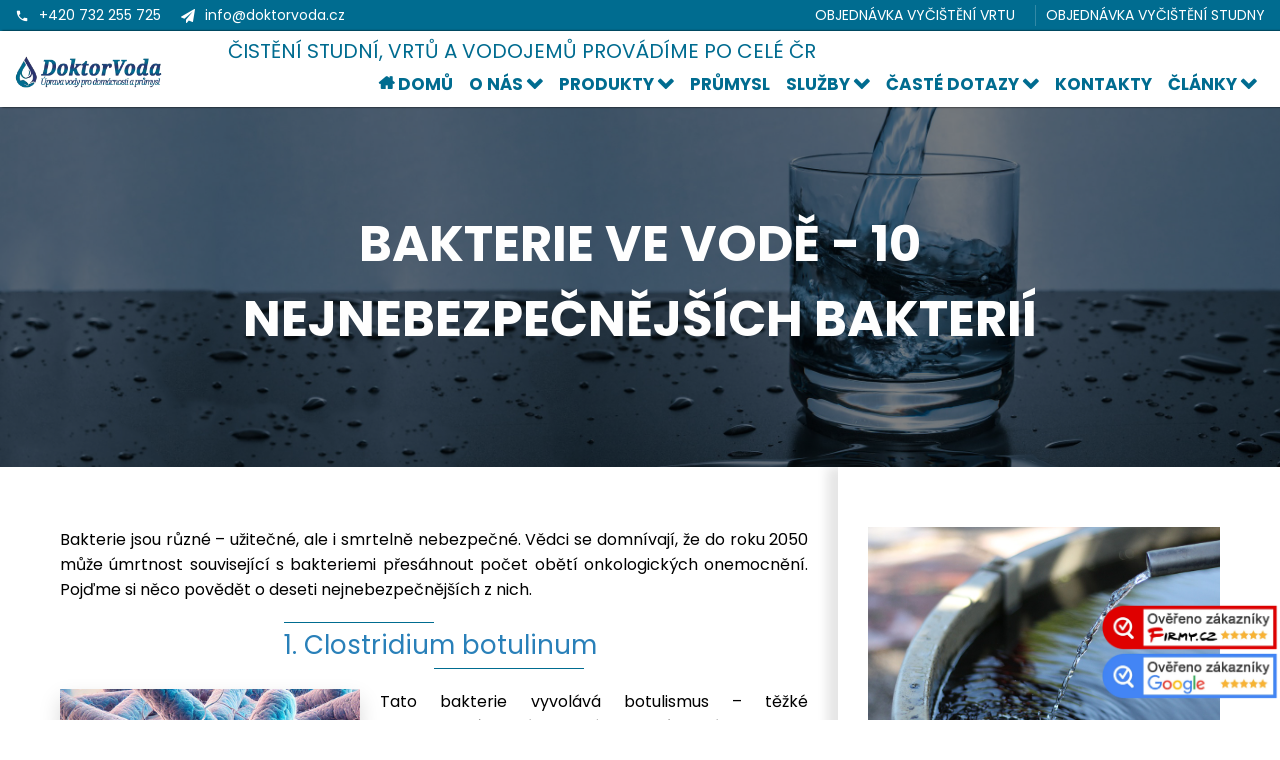

--- FILE ---
content_type: text/html; charset=UTF-8
request_url: http://doktorvoda.cz/menu/bakterie-ve-vode
body_size: 10126
content:
<!DOCTYPE html>
<html lang="cs">

<head>
    <title>Bakterie ve vodě - 10 nejnebezpečnějších bakterií | Doktor Voda</title>
    <meta name="description" content="Bakterie ve vodě - Escherichia coli, Salmonella typhi, Vibrio cholerae, Clostridium tetani, Streptococcus, Treponema pallidum, Clostridium botulinum.">
    <meta name="keywords" content="">
    <meta charset="utf-8">

    <link rel="icon" type="image/x-icon" href="/favicon.png">
<link rel="shortcut icon" type="image/x-icon" href="/favicon.png">
<meta name="viewport" content="width=device-width, initial-scale=1">
<meta name="author" content="seomax.cz">
<meta name="email" content="info@seomax.cz">
<meta name="robots" content="all">

<meta name="seznam-wmt" content="IZMsoiuSAejZqaoZeUNcFujKgHZFTeN6">
<meta name="google-site-verification" content="7lfwQl4SRiVST_GIULtrjP-8Mc9JqMio8NOXBfqbRN8" />

<link rel="preload" href="/css/style.css" type="text/css" as="style">
<link rel="preload" href="https://fonts.googleapis.com/css?family=Poppins:300,400,700&display=swap" type="text/css" as="style">
<link rel="preload" href="/css/icomoon.css" type="text/css" as="style">
<link rel="preload" href="/css/aos.css" type="text/css" as="style">

<link rel="preload" href="/css/owl.carousel.min.css" type="text/css" as="style">
<link rel="preload" href="/fonts/my-collection/font/flaticon.css" type="text/css" as="style">
<link rel="preload" href="/css/animate.css" type="text/css" as="style">
<link rel="preload" href="/css/owl.theme.default.min.css" type="text/css" as="style">

<link href="https://fonts.googleapis.com/css?family=Poppins:300,400,700&display=swap" rel="stylesheet" type="text/css" as="style">

<!-- <link rel="stylesheet" href="/css/open-iconic-bootstrap.min.css"> -->
<link rel="stylesheet" href="/css/animate.css">

<link rel="stylesheet" href="/css/owl.carousel.min.css">
<link rel="stylesheet" href="/css/owl.theme.default.min.css">
<!-- <link rel="stylesheet" href="/css/magnific-popup.css"> -->

<link rel="stylesheet" href="/css/aos.css">

<!-- <link rel="stylesheet" href="/css/ionicons.min.css"> -->

<!-- <link rel="stylesheet" href="/css/flaticon.css"> -->
<link rel="stylesheet" href="/css/icomoon.css">
<link rel="stylesheet" href="/fonts/my-collection/font/flaticon.css">
<link rel="stylesheet" href="/css/style.css">


<link rel="preload" href="/js/jquery.min.js" as="script">
<link rel="preload" href="/js/bootstrap.min.js" as="script">
<link rel="preload" href="/js/popper.min.js" as="script">
<link rel="preload" href="/js/aos.js" as="script">

<link rel="preload" href="/js/jquery.waypoints.min.js" as="script">
<link rel="preload" href="/js/default-seomax.js" as="script">
<link rel="preload" href="/js/owl.carousel.min.js" as="script">
<link rel="preload" href="/js/main.js" as="script">



	<script>
		var GO_EUCOOKIES = JSON.parse('{"analytics":{"google":true,"seznam":true,"facebook":false},"ads":{"google":true,"seznam":true,"facebook":false}}');

		window.dataLayer = window.dataLayer || [];

		function gtag() {
			dataLayer.push(arguments);
		}
		var googleConsentDefaultObject = {
			'ad_storage': 'denied',
			'analytics_storage': 'denied',
			'ad_user_data': 'denied',
			'ad_personalization': 'denied'
		}
		if (localStorage?.cookiesconsentanalytics == "1")
			googleConsentDefaultObject.analytics_storage = 'granted'
		if (localStorage?.cookiesconsentads == "1") {
			googleConsentDefaultObject.ad_storage = 'granted';
			googleConsentDefaultObject.ad_user_data = 'granted';
			googleConsentDefaultObject.ad_personalization = 'granted';
		}

		gtag('consent', 'default', googleConsentDefaultObject);
	</script>
	<!-- Google Tag Manager -->
	<script>
		(function(w, d, s, l, i) {
			w[l] = w[l] || [];
			w[l].push({
				'gtm.start': new Date().getTime(),
				event: 'gtm.js'
			});
			var f = d.getElementsByTagName(s)[0],
				j = d.createElement(s),
				dl = l != 'dataLayer' ? '&l=' + l : '';
			j.async = true;
			j.src =
				'https://www.googletagmanager.com/gtm.js?id=' + i + dl;
			f.parentNode.insertBefore(j, f);
		})(window, document, 'script', 'dataLayer', 'GTM-PVZQZNPX');
	</script>
	<!-- End Google Tag Manager -->
</head>

<body data-spy="scroll" data-target=".site-navbar-target" data-offset="300">
    <div class="d-relative">
	<div class="py-1 bg-black top">
		<div class="container-fluid">
			<div class="row no-gutters d-flex align-items-start align-items-center px-md-0">
				<div class="col-md-6 px-0">
					<div class="row d-flex flex-wrap mx-0">

						<div class="d-flex topper align-items-center mr-md-3 mr-2">
							<div class="icon mr-2 d-flex justify-content-center align-items-center"><span class="icon-phone2"></span></div>
							<span class="text"><a href="tel:+420732255725" onclick="gtag_report_conversion()">+420 732 255 725</a></span>
						</div>
						<div class="d-flex topper align-items-center">
							<div class="icon mr-2 d-flex justify-content-center align-items-center"><span class="icon-paper-plane"></span></div>
							<span class="text"><a href="mailto:info@doktorvoda.cz">info@doktorvoda.cz</a></span>

						</div>
					</div>
				</div>
				<div class="col-md-6 d-flex topper align-items-center text-lg-right justify-content-end">
					<p class="mb-0 register-link"><a href="/menu/cisteni-vrtu#formular" class="mr-3">Objednávka vyčištění vrtu</a><a href="/menu/cisteni-studni#formular">Objednávka vyčištění studny</a></p>
				</div>
			</div>
		</div>
	</div>

	<nav class="fh5co-nav navbar navbar-expand-md navbar-dark ftco_navbar bg-dark ftco-navbar-light site-navbar-target" role="navigation">
		<div class="navbar-header">
			<!-- Mobile Toggle Menu Button -->
			<a href="#" class="js-fh5co-nav-toggle fh5co-nav-toggle nav-link" aria-label="zobrazit/zavřít menu" data-toggle="collapse" data-target="#navbar" aria-expanded="false" aria-controls="navbar"><i></i></span></a>
		</div>
		<div class="top-menu">
			<div class="container-fluid">
				<div class="row">
					<div class="col-12 col-md-2 d-flex align-items-center">
						<div id="fh5co-logo">
							<a href="/"><img src="/images/logo2.webp" alt="Doktor Voda" title="Doktorvoda"></a>
						</div>

						<div id="fh5co-logo-2"><a href="/"><img src="/images/logo2.webp" alt="Doktor Voda" title="Doktorvoda"></a></div>
					</div>

					<div class="row col-md-10 col-12 px-0 mx-0">
						<div class="col-12 d-none d-lg-flex my-2">
							<div class="animateBlock">
								<p class="animate-1">Čistění studní, vrtů a vodojemů provádíme po celé ČR</p>
								<p class="animate-2">Dodáváme vodovodní, mechanické a uhlíkové filtry</p>
								<p class="animate-3">Odstraňování bakterií, železa, manganu, amoniaku</p>
							</div>
						</div>

						<div class="col-12 d-flex pl-0">
							<div class="navbar-collapse collapse d-md-flex align-self-center" id="navbar">
								<ul class="ml-auto mr-auto mr-md-0 navbar-nav nav">
									<li><a  href="/" >Domů</a></li><li class="sipka2"><a  href="/menu/o-spolecnosti" ><span>O nás</span></a><ul  class="dropdown" ><li  ><a  href="/menu/o-spolecnosti" >O společnosti</a></li><li ><a href="/menu/fotogalerie"  >Fotogalerie</a><ul  class="dropdown" ><li  ><a  href="/menu/cisteni-studni-a-vrtu" >Čištění studní a vrtů</a></li><li  ><a  href="/menu/uprava-vody" >Úprava vody</a></li></ul></li>
        <li  ><a  href="/menu/nase-objekty" >Naše objekty</a></li><li  ><a  href="/menu/obchodni-podminky" >Obchodní podmínky</a></li></ul></li>
        <li  class="has-dropdown" ><a href="/menu/produkty"  >Produkty</a><ul  class="dropdown" ><li  ><a  href="/menu/vodovodni-filtry" >Vodovodní filtry</a></li><li  ><a  href="/menu/mechanicke-filtry-fs" >Mechanické filtry FS</a></li><li  ><a  href="/menu/uhlikove-filtry" >Uhlíkové filtry</a></li><li  ><a  href="/menu/uprava-ph-vody-zvyseni-ph" >Úprava pH vody, zvýšení pH</a></li><li  ><a  href="/menu/zmekcovace-vody" >Změkčovače vody</a></li><li  ><a  href="/menu/odstraneni-dusicnanu-a-dusitanu" >Odstranění dusičnanů a dusitanů</a></li><li  ><a  href="/menu/odstraneni-zeleza-manganu-tvrdosti-vody" >Odstranění železa, manganu, tvrdosti vody</a></li><li  ><a  href="/menu/odstraneni-bakterii-dezinfekce" >Odstranění bakterií - dezinfekce</a></li><li  ><a  href="/menu/upravy-vody-s-reverzni-osmozou" >Úpravy vody s reverzní osmózou</a></li><li  ><a  href="/menu/tabletova-regeneracni-sul-vyrobeno-v-nemecku" >Tabletová regenerační sůl, vyrobeno v Německu</a></li></ul></li>
        <li  ><a  href="/menu/prumysl" >Průmysl</a></li><li  class="has-dropdown" ><a href="/menu/sluzby"  >Služby</a><ul  class="dropdown" ><li  ><a  href="/menu/servis-a-montaz-filtru" >Servis a montáž filtrů</a></li><li  ><a  href="/menu/prodej-a-instalace-cerpaci-techniky" >Prodej a instalace čerpací techniky</a></li><li  ><a  href="/menu/cisteni-vrtu" >Čištění vrtů</a></li><li  ><a  href="/menu/cisteni-studni" >Čištění studní</a></li><li  ><a  href="/menu/cisteni-vodojemu" >Čištění vodojemů</a></li><li  ><a  href="/menu/cisteni-bojleru" >Čištění bojlerů</a></li></ul></li>
        <li class="sipka2"><a  href="https://www.doktorvoda.cz/menu/proc-je-nutno-cistit-studnu" ><span>Časté dotazy</span></a><ul  class="dropdown" ><li  ><a  href="/menu/proc-je-nutno-cistit-studnu" >Proč je nutno čistit studnu</a></li><li><a  href="https://www.doktorvoda.cz/menu/priciny-nedostatku-vody-ve-vrtu" >Příčiny nedostatku vody ve vrtu</a></li><li  ><a  href="/menu/priciny-zhorseni-kvality-vody-ve-studni" >Příčiny zhoršení kvality vody ve studni</a></li></ul></li>
        <li  ><a  href="/menu/kontakty" >Kontakty</a></li><li class="sipka2"><a  href="/menu/bakterie-ve-vode" ><span>Články</span></a><ul  class="dropdown" ><li  ><a  href="/menu/bakterie-ve-vode" >Bakterie ve vodě</a></li><li  ><a  href="/menu/jake-problemy-prinasi-mangan-ve-vode" >Jaké problémy přináší mangan ve vodě</a></li><li  ><a  href="/menu/jake-problemy-prinasi-zelezo-ve-vode" >Jaké problémy přináší železo ve vodě</a></li><li  ><a  href="/menu/proc-je-chlor-nebezpecny" >Proč je chlór nebezpečný?</a></li><li  ><a  href="/menu/proc-je-tvrda-voda-nebezpecna" >Proč je tvrdá voda nebezpečná?</a></li><li  ><a  href="/menu/limity-latek-ve-vode" >Limity látek ve vodě</a></li><li  ><a  href="/menu/ridici-jednotky-clack" >Řídící jednotky Clack</a></li></ul></li>
        								</ul>

							</div>

						</div>
					</div>
				</div>

			</div>
		</div>
	</nav>
</div>        <section class="hero-wrap hero-wrap-3 d-flex align-items-center" style="background-image: url('/images/bg_4.jpg'); overflow:hidden; height:50vh;">
        <div class="overlay"></div>
        <div class="row position-absolute m-0" style="z-index:2; width: 100%;">
            <div class="container">
                <div class="row no-gutters slider-text align-items-center">
                    <div class="ftco-animate py-4 w-100"><h1 class="b-3  text-uppercase clanek-nadpis text-center">Bakterie ve vodě - 10 nejnebezpečnějších bakterií</h1></div>
                </div>
            </div>
        </div>

        <div class="owl-carousel-articleBanner owl-carousel ftco-owl"><div class="item" style="background-image: url(/images/bg_4.jpg);background-size:cover;" data-stellar-background-ratio="0.5"></div></div>    </section>

    <section class="ftco-counter img ftco-section ftco-no-pt ftco-no-pb" id="about-section">
        <div class="container-fluid px-md-5">
            <div class="row d-flex">
                <div class="col-xl-8 py-5 pr-md-4">
                    <section class='sectionclanek'><p style="text-align: justify;"><span style="color:#000000;">Bakterie jsou různé &ndash; užitečné, ale i smrtelně nebezpečné. Vědci se domnívají, že do roku 2050 může úmrtnost související s bakteriemi přesáhnout počet obětí onkologických onemocnění. Pojďme si něco povědět o deseti nejnebezpečnějších z nich.</span></p>

<h2 class="clearfix" style="text-align: center;"><span style="color:#2980b9;">1. Clostridium botulinum</span></h2>

<p style="text-align: justify;"><img alt="Clostridium botulinum" class="shadow mr-3 mb-3" src="/files/images/clanky/bakterie%20ve%20vode/bakterie_Clostridium-botulinum.jpg" style="float: left; width: 300px; height: 198px;" /><span style="color:#000000;">Tato bakterie vyvolává botulismus &ndash; těžké onemocnění, které napadá nervový systém člověka. Nemocní botulismem zpravidla umírají na ochrnutí dýchacího svalstva a následnou hypoxii. Předpokládá se, že kávová lžička botulotoxinu (botulinu) by stačila k likvidaci populace USA. А 4 kg stačí na vyhubení všech obyvatel planety.</span></p>

<h2 class="clearfix" style="text-align: center;"><span style="color:#2980b9;">2. Escherichia coli</span></h2>

<p style="text-align: justify;"><img alt="Escherichia coli" class="shadow ml-3 mb-3" src="/files/images/clanky/bakterie%20ve%20vode/bakterie-ve-vode-2.jpg" style="float: right; width: 300px; height: 225px;" /><span style="color:#000000;">neboli střevní tyčinka, je druh tyčinkovitých bakterií, jehož neškodné kmeny se často vyskytují v lidském i zvířecím organizmu. Existuje však kolem 100 patogenních sérotypů odpovědných za sta tisíce každoročních úmrtí na celém světě. Za účelem minimalizace rizika vzniku střevní infekce je namístě dodržovat několik pravidel: vyhýbejte se kontaktu se špinavou vodou, dbejte na důkladnou tepelnou úpravu masa, pečlivě omývejte zeleninu a ovoce.</span></p>

<h2 class="clearfix" style="text-align: center;"><span style="color:#2980b9;">3. Salmonella typhi</span></h2>

<p style="text-align: justify;"><img alt="Salmonella typhi." class="shadow mr-3 mb-3" src="/files/images/clanky/bakterie%20ve%20vode/bakterie-ve-vode-4.jpg" style="float: left; width: 300px; height: 209px;" /><span style="color:#000000;">Tento druh salmonely vyvolává břišní tyfus, jehož symptomy jsou: vysoká teplota, silné bolesti břicha, migréna a celková slabost. Někteří lidé jsou však bezsymptomatickými nositeli tohoto onemocnění.</span></p>

<h2 class="clearfix" style="text-align: center;"><span style="color:#2980b9;">4. Vibrio cholerae</span></h2>

<p><img alt="Vibrio cholerae" class="shadow ml-3 mb-3" src="/files/images/clanky/bakterie%20ve%20vode/bakterie-ve-vode-5.jpg" style="float: right; width: 300px; height: 225px;" /><span style="color:#000000;">vyvolávají smrtelnou a trýznivou choleru. Toto prudce infekční žaludečně-střevní onemocnění se nejsnáze &bdquo;chytí&ldquo; ze špinavé vody. Nemoc se projevuje symptomy chronického průjmu, vede k dehydrataci, zvracení, svalovým křečím. Značný úbytek vody a solí v organismu bývá fatální: při neléčené nákaze cholerou je pravděpodobnost smrti 50%.</span></p>

<h2 class="clearfix" style="text-align: center;"><span style="color:#2980b9;">5. Clostridium tetani,</span></h2>

<p><img alt="Aspergillus fumigatus " class="shadow mr-3 mb-3" src="/files/images/clanky/bakterie%20ve%20vode/bakterie-ve-vode-6.jpg" style="float: left; width: 300px; height: 225px;" /><span style="color:#000000;">neboli tyčinka způsobující strnutí šíje. Tato bakterie přežívá v anaerobním prostředí, v jiných podmínkách vytváří obranné spóry. V hlubokých ranách se tyčinka vyvíjí velmi aktivně, protože právě tak probíhá i nákaza tetanem. Ve finále toxin tetanu zasáhne nervovou soustavu člověka a vyvolá dlouhé a mučivé křeče. Při nich člověk zakouší strach a silnou bolest v celém těle. Obtížné otvírání úst má za následek hladovění a dehydrataci. Úmrtnost na tetanus se pohybuje v rozmezí od 40 do70%, a to dokonce při léčení.</span></p>

<h2 class="clearfix" style="text-align: center;"><span style="color:#2980b9;">6. Aspergillus fumigatus&nbsp;</span></h2>

<p style="text-align: justify;"><img alt="Aspergillus fumigatus " class="shadow ml-3 mb-3" src="/files/images/clanky/bakterie%20ve%20vode/bakterie-ve-vode-7.jpg" style="float: right; width: 300px; height: 279px;" /><span style="color:#000000;">je druh hub, který je pro člověka patogenní. Spóry aspergillů vdechujeme denně, ale aspergiloza většinou vzniká u lidí s oslabenou imunitou. V ohrožené skupině jsou pacienti, kteří: trpí astmatem a imunodeficitem, prodělali chemoterapii nebo transplantaci orgánů. Aspergillus zasahuje vnitřní orgány, přičemž vyvolává zimnici, šok, poruchy dýchání a kašel s vykašláváním krve.</span></p>

<h2 class="clearfix" style="text-align: center;"><span style="color:#2980b9;">7. Staphylococcus</span></h2>

<p style="text-align: justify;"><img alt="Treponema pallidum" class="shadow mr-3 mb-3" src="/files/images/clanky/bakterie%20ve%20vode/bakterie-ve-vode-10.jpg" style="float: left; width: 300px; height: 231px;" /><span style="color:#000000;">je velký bakteriální rod zahrnující mnoho druhů. Staphylococcus aureus, neboli zlatý stafylokok je jedním z nejvíce patogenních z nich. Zlatý stafylokok může vyvolat pneumonii, meningitidu, syndrom toxického šoku, sepsi a další velmi nepříjemná onemocnění. Zpočátku lékaři používali penicilin v boji s touto bakterií. V důsledku mutací se ale časem hodně kmenů stalo rezistentních, a antibiotika prakticky pozbyla účinnosti. Zlatý stafylokok je problémem rozvojových zemí a velmi se mu daří i ve zdravotnických zařízeních.</span></p>

<h2 class="clearfix" style="text-align: center;"><span style="color:#2980b9;">8. Treponema pallidum,</span></h2>

<p style="text-align: justify;"><img alt="Treponema pallidum" class="shadow ml-3 mb-3" src="/files/images/clanky/bakterie%20ve%20vode/bakterie-ve-vode-9.jpg" style="float: right; width: 300px; height: 289px;" /><span style="color:#000000;">neboli bledá spirocheta, je bakterie vyvolávající syfilis. Kdysi bylo velmi obtížné tuto nemoc diagnostikovat: říkalo se jí &bdquo;velký imitátor&ldquo;. V současné době se syfilis dá poměrně snadno vyléčit ve svém prvním a druhém stadiu. Třetí stadium je však i dnes smrtelně nebezpečné. V této fázi probíhají nezvratné změny v celém organismu: vzniká slepota, hluchota, paralýza, duševní poruchy a halucinace. Syfilis &bdquo;zajímavě&ldquo; mění lidskou psychiku: záchvaty vzteku nahrazují minuty euforie, deprese se může prudce změnit v tvůrčí osvícení. Někteří badatelé se domnívají, že třetím stadiem syfilidy trpěli Hitler, Van Gogh a Oscar Wilde.</span></p>

<h2 class="clearfix" style="text-align: center;"><span style="color:#2980b9;">9. Streptococcus</span></h2>

<p style="text-align: justify;"><img alt="Streptococcus" class="shadow mr-3 mb-3" src="/files/images/clanky/bakterie%20ve%20vode/bakterie-ve-vode-8.jpg" style="float: left; width: 300px; height: 279px;" /><span style="color:#000000;">Další bakterie odpovědná za četné případy pneumonie, meningitidy, abscesu a dalších nemocí. V loňském roce zemřelo v Japonsku přes 500 lidí na streptokokový syndrom toxického šoku. Při nákaze nemocný může zemřít do 10 hodin, celková úmrtnost je kolem 30%. K počátečním příznakům syndromu toxického šoku patří horečka a bolest těla, později otečou končetiny, poté následuje nekróza tkání.</span></p>

<h2 class="clearfix" style="text-align: center;"><span style="color:#2980b9;">10. Mycobacterium tuberculosis,</span></h2>

<p style="text-align: justify;"><img alt="Mycobacterium tuberculosis" class="shadow ml-3 mb-3" src="/files/images/clanky/bakterie%20ve%20vode/bakterie-ve-vode-3.jpg" style="float: right; width: 300px; height: 169px;" /><span style="color:#000000;">neboli Kochova tyčinka, je bakterie vyvolávající tuberkulózu. Úmrtnost je kromobyčejně vysoká dokonce i dnes: toto onemocnění patří mezi deset nejčastějších příčin smrti člověka. Zhruba čtvrtina obyvatel planety má latentní tuberkulózu. To znamená, že se nemoc může projevit kdykoli, stačí, aby došlo k oslabení imunity. V Rusku tuberkulóza připraví o život asi 20 000 lidí ročně. Hlavní důvod takového rozmachu spočívá ve způsobu přenosu &ndash; Kochova tyčinka se snadno přenáší vzduchem jako kapénková nákaza. K prevenci tuberkulózy lékaři doporučují absolvovat alespoň jednou za rok skiagrafické vyšetření (RTG).</span></p>
</section>                </div>
                <div class="col-xl-4 py-5 pl-md-4 d-none d-md-block" id="right-box">
                    <p style="text-align: center;"><a href="https://www.doktorvoda.cz/menu/cisteni-vrtu" title="čištění vrtů"><img alt="čištění vrtů" src="/files/images/bucket-3588739_960_720%281%29.jpg" style="height: 200px; width: 364px;" title="čištění vrtů" /></a></p>

<p style="text-align: center;"><a href="https://www.doktorvoda.cz/menu/cisteni-vrtu">ČIŠTĚNÍ VRTŮ</a></p>

<hr />
<p style="text-align: center;"><a class="čištění studní" href="https://www.doktorvoda.cz/menu/cisteni-vrtu"><img alt="čištění kopaných studní" src="/files/images/blog-21%281%29.jpg" style="width: 364px; height: 200px;" title="čištění studní" /></a></p>

<p style="text-align: center;"><a href="https://www.doktorvoda.cz/menu/cisteni-studni">ČIŠTĚNÍ KOPANÝCH STUDNÍ </a></p>

<hr />
<p style="text-align: center;"></p>

<p style="text-align: center;"><a class="Odstranění železa z vody" href="/menu/odstraneni-zeleza-manganu-tvrdosti-vody" title="Odstranění železa z vody"><img alt="odstranění železa" src="/files/images/rozcestnik/filtry-odstraneni-zeleza.jpg" style="width: 289px; height: 150px;" title="Odstranění železa z vody" /></a></p>

<div style="text-align: center;"><span style="font-size:18px;"><a href="/menu/odstraneni-zeleza-manganu-tvrdosti-vody">Odstranění železa, manganu, amoniaku, amonných iontů a změkčení vody FEA</a></span>&nbsp;</div>

<div style="text-align: center;">
<hr />
<p></p>
</div>

<p style="text-align: center;"><a class="Úprava pitné vody" href="https://www.doktorvoda.cz/menu/odstraneni-bakterii-dezinfekce"><img alt="uv dezinfekce vody" src="/files/images/okb-v-vode-analiz.jpg" style="width: 289px; height: 150px;" title="Úprava pitné vody" /></a>&nbsp;</p>

<p style="text-align: center;"><a href="https://www.doktorvoda.cz/menu/odstraneni-bakterii-dezinfekce">UV DEZINFEKCE VODY. LIKVIDACI VIRŮ, BAKTERIÍ, BACILŮ</a></p>

<p style="text-align: center;"></p>

<hr />
<p style="text-align: center;"></p>

<p style="text-align: center;"></p>

<p style="text-align: center;"><a href="https://www.doktorvoda.cz/menu/odstraneni-dusicnanu-a-dusitanu"><img alt="ODSTRANĚNÍ DUSIČNANŮ A DUSITANŮ" src="/files/images/1.png" style="width: 423px; height: 200px;" title="Odstranění dusičnanů z vody" /></a></p>

<section data-stellar-background-ratio="0.5">
<p style="text-align: center;"><a href="https://www.doktorvoda.cz/menu/odstraneni-dusicnanu-a-dusitanu">ODSTRANĚNÍ DUSIČNANŮ A DUSITANŮ</a></p>

<hr />
<p style="text-align: center;"></p>
</section>

<p style="text-align: center;"></p>

                </div>            </div>
        </div>
    </section>


    
        <section class="ftco-counter img ftco-section ftco-no-pt ftco-no-pb bg-light d-none d-md-block">
        <div class="container">
            <div class="row my-md-5 my-0">
                                            </div>
        </div>
    </section>

    <section class="ftco-counter img ftco-section ftco-no-pt ftco-no-pb">
        <div class="container">
            <div class="row my-5 shadow rounded">
                <div class="py-3 py-md-5 px-5 col-12 col-lg-4 align-items-center d-flex flex-wrap">
                    <p class="w-100 text-center"><span class="icon-phone text-three mr-3 h3 align-middle"></span><a href="tel:+420732255725">+420 732 255 725</a></p>
                    <p class="w-100 text-center"><span class="icon-envelope text-three mr-3 h3 align-middle"></span><a href="mailto:info@doktorvoda.cz">info@doktorvoda.cz</a></p>
                </div>
                <div class="p-5 col-12 shadow col-lg-4" style="background-image: url(/images/about.jpg); background-size: cover; background-position: center;">
                </div>
                <div class="py-3 py-md-5 px-5 col-12 col-lg-4 align-content-center justify-content-center d-flex flex-wrap text-center">
                    <p class="h5">Máte problém nebo dotaz?</p>
                    <a href="/#vzkaz" class="btn btn-primary"><span class="icon-send align-middle"></span> Poslat
                        zprávu</a>
                </div>
            </div>
        </div>
    </section>

    <div class="overeno">
	<div class="button">
		<a href="https://www.firmy.cz/detail/13297192-doktorvoda-prostejov.html" target="_blank"><img src="/images/overeno_seznam.webp" alt="ověřeno zákazníky seznam" loading="lazy"></a>
		<a href="https://www.google.com/maps/place/DoktorVoda/@49.468268,17.1053013,17z/data=!3m1!4b1!4m6!3m5!1s0x471257c65b6ffddf:0xe85cbd18c22d1bf5!8m2!3d49.4682645!4d17.1078762!16s%2Fg%2F11nxzr7h5m?entry=ttu" title="mapa" target="_blank"><img src="/images/overeno_google.webp" alt="ověřeno zákazníky google" loading="lazy"></a>
	</div>
</div>

<!--owl novinky end-->
<!--vzkazový formulář-->

<footer class="ftco-footer ftco-section img" style="background-image: url(/images/footer-bg.webp);">
	<div class="overlay"></div>
	<div class="container-fluid px-md-5">
		<div class="row mb-md-5 mb-0">
			<div class="col-lg">
				<div class="ftco-footer-widget mb-4">
					<img class="logo" src="/images/logo.webp" width="1200" height="598" alt="logo doktor voda" loading="lazy">
				</div>
			</div>
			<div class="col-lg">
				<div class="ftco-footer-widget mb-4 ml-md-4">
					<div class="row">
						<div class="col-md-6">
							<ul class="list-unstyled">
								<li><a href="/menu/cisteni-studni">Čištění studní</a></li>
								<li><a href="/menu/cisteni-studni">Vyčištění studny</a></li>
								<li><a href="/menu/cisteni-vrtu">Čištění vrtů</a></li>
								<li><a href="/menu/cisteni-vrtu">Vyčištění vrtu</a></li>
								<li><a href="/menu/produkty">Úprava pitné vody</a></li>
								<li><a href="/menu/odstraneni-zeleza-manganu-tvrdosti-vody">Odstranění železa z vody</a></li>
							</ul>
						</div>
						<div class="col-md-6">
							<ul class="list-unstyled">
								<li><a href="/menu/odstraneni-dusicnanu-a-dusitanu">Odstranění dusičnanů z vody</a></li>
								<li><a href="/menu/zmekcovace-vody">Změkčení vody</a></li>
								<li><a href="/menu/uprava-ph-vody-zvyseni-ph">Úprava ph vody</a></li>
								<li><a href="/menu/cisteni-studni">Čištění vrtané studny</a></li>
								<li><a href="/menu/cisteni-studn">Čištění kopaných studní</a></li>
							</ul>
						</div>
					</div>
				</div>
			</div>
			<div class="col-lg">
				<div class="ftco-footer-widget mb-4 ml-md-4">
					<ul class="list-unstyled">
						<li><a href="/partneri">Partneři webu</a> </li>
						<li><a href="https://www.seomax.cz/katalog-remesla">Katalog řemesel</a> </li>
						<li><a href="/odkazy">Odkazy partnerů</a> </li>
						<li><a href="/info">Právní doložka</a> </li>
						<li><a href="/info#osobni-udaje">Zásady ochrany osobních údajů</a> </li>
						<li><a href="/sitemap.html">Sitemap</a></li>
					</ul>
				</div>
			</div>
			<div class="col-lg">
				<div class="ftco-footer-widget mb-4">
					<div class="block-23 mb-3">
						<ul>
							<li><span class="icon icon-map-marker"></span><span class="text">Rumunská 2663/1, Prostějov</span></li>
							<li><a href="tel:+420732255725" onclick="gtag_report_conversion()"><span class="icon icon-phone"></span><span class="text">+420 732 255 725</span></a></li>
							<li><a href="mailto:info@doktorvoda.cz"><span class="icon icon-envelope pr-4"></span><span class="text">info@doktorvoda.cz</span></a></li>
						</ul>
					</div>
				</div>
			</div>
		</div>
		<div class="row">
			<div class="col-md-12 text-center">

				<p>&copy; 2026 <a href="/">doktorvoda</a> | <a href="https://www.seomax.cz">Tvorba webových stránek</a> Seomax.cz | <a href="/info">Právní doložka</a> | <a href="#" onclick="event.preventDefault();cookiesconsentoptions()">Nastavení cookies</a> <br> <a href="/info#osobni-udaje">Zásady ochrany osobních údajů</a> | <a href="/sitemap.html">Sitemap</a> | <a href="/info#eet">EET</a> | <a href="https://colorlib.com" target="_blank">Colorlib</a>
			</div>
		</div>
	</div>
</footer>



<!--<div id="ftco-loader" class="show fullscreen"><svg class="circular" width="48px" height="48px">
		<circle class="path-bg" cx="24" cy="24" r="22" fill="none" stroke-width="4" stroke="#eeeeee" />
		<circle class="path" cx="24" cy="24" r="22" fill="none" stroke-width="4" stroke-miterlimit="10" stroke="#F96D00" />
	</svg></div>-->


<script src="/js/jquery.min.js"></script>
<!-- <script src="/js/jquery-migrate-3.0.1.min.js"></script> -->
<script src="/js/bootstrap.min.js"></script>
<script src="/js/popper.min.js"></script>
<!-- <script src="/js/jquery.easing.1.3.js"></script> -->
<script src="/js/jquery.waypoints.min.js"></script>
<!-- <script src="/js/jquery.stellar.min.js"></script> -->
<!-- <script src="/js/jquery.magnific-popup.min.js"></script> -->
<script src="/js/aos.js"></script>
<!-- <script src="/js/jquery.animateNumber.min.js"></script> -->
<!-- <script src="/js/scrollax.min.js"></script> -->

<script src="/js/default-seomax.js"></script>
<!--footer end-->



<!--novinky-->
<script src="/js/owl.carousel.min.js"></script>
<script>
	var owlc = $('.owl-carousel-fullwidth');
	owlc.owlCarousel({
		items: 1,
		margin: 0,
		responsiveClass: true,
		nav: false,
		loop: $("this").find(".item").length <= 1 ? false : true,
		dots: true,
		smartSpeed: 800,
		autoHeight: true,
		autoplay: true,
		autoplayHoverPause: true
	});
</script>
<!--novinky end-->
<script src="/js/main.js"></script>

<script>
    var euCookiesEditConsetClicked = false;

    // stejny nazev funkce jako v seomax.cz/js/eucookies-gtm.js - pak se prepise
    function cookiesconsentoptions() {
        if (euCookiesEditConsetClicked == true) return;
        euCookiesEditConsetClicked = true;
        loadEuCookiesFiles();
    }

    function loadEuCookiesFiles() {
        const script = document.createElement('script');
        script.src = 'https://www.seomax.cz/js/eucookies-gtm.js';
        script.async = true;
        script.setAttribute('data-lang', 'cs');
        document.head.appendChild(script);

        if (euCookiesEditConsetClicked == true)
            script.onload = () => {
                cookiesconsentoptions();
            };

        // Create the link element
        const link = document.createElement('link');
        link.href = 'https://www.seomax.cz/css/eucookies.css';
        link.rel = 'stylesheet';
        link.type = 'text/css';
        document.head.appendChild(link);
    }
    if (localStorage.getItem('cookiesconsentanalytics') === null) {
        setTimeout(() => {
            loadEuCookiesFiles();
        }, 5000);
    }
</script>
<!-- <script src="https://www.seomax.cz/js/eucookies-gtm.js" data-lang="" async></script>
<link href='https://www.seomax.cz/css/eucookies.css' rel='stylesheet' type='text/css'> -->
<script>
	var mobileMoreInitialized = false;

	function mobileMoreButtons() {
		if (mobileMoreInitialized == true) return;
		let mobileMore = document.querySelectorAll('.d-mob-only');
		if (mobileMore.length === 0) return;
		mobileMoreInitialized = true;
		mobileMore.forEach(element => {
			const button = document.createElement('div');
			button.classList.add('btn', 'btn-block', 'btn-primary', 'btn-mobileMore');
			button.textContent = 'Další informace';



			element.insertAdjacentElement('beforebegin', button);



			button.addEventListener('click', () => {
				$(element).slideToggle();
			});
			element.style.display = window.innerWidth > 768 ? 'block' : 'none';
		})

		window.addEventListener("resize", (event) => {
			if (window.innerWidth > 768) {
				mobileMore.forEach(element => {
					element.style.display = 'block';
				})
			}
		});
	}
	mobileMoreButtons();
</script>

<!--<div class="modal fade" id="modal-email" tabindex="-1" role="dialog" aria-hidden="true" style="display: none;">
    <div class="modal-dialog modal-dialog-centered" style="pointer-events: all;">
        <div class="loginmodal-container">
            <button type="button" class="close" data-dismiss="modal">&times;</button>
            <div class="content">
                <p>Z důvodů dočasné poruchy zasílání formulářů prosíme o případný kontakt na náš e-mail <a class="text-primary" href="mailto:info@doktorvoda.cz">info@doktorvoda.cz</a> nebo na tel: 775 500 376</p>
            </div>
        </div>
    </div>
</div>
<script>
$("#modal-email").modal('show')
</script> -->        
    <script>
        var owlab = $('.owl-carousel-articleBanner');
        owlab.owlCarousel({
            items: 1,
            margin: 0,
            responsiveClass: true,
            nav: false,
            navigation: false,
            loop: $("this").find(".item").length <= 1 ? false : true,
            dots: true,
            smartSpeed: 800,
            autoHeight: true,
            autoplay: true,
            autoplayHoverPause: true
        });
    </script>
</body>

</html>

--- FILE ---
content_type: text/css
request_url: http://doktorvoda.cz/css/icomoon.css
body_size: 13879
content:
@font-face {
	font-family: "icomoon";
	src: url("../fonts/icomoon/icomoon.ttf?6tt51o") format("truetype"),
		url("../fonts/icomoon/icomoon.woff?6tt51o") format("woff");
	font-weight: normal;
	font-style: normal;
	font-display: swap;
}

[class^="icon-"],
[class*=" icon-"] {
	/* use !important to prevent issues with browser extensions that change fonts */
	font-family: "icomoon" !important;
	speak: none;
	font-style: normal;
	font-weight: normal;
	font-variant: normal;
	text-transform: none;
	line-height: 1;

	/* Better Font Rendering =========== */
	-webkit-font-smoothing: antialiased;
	-moz-osx-font-smoothing: grayscale;
}

.icon-asterisk:before {
	content: "\f069";
}
.icon-plus:before {
	content: "\f067";
}
.icon-question:before {
	content: "\f128";
}
.icon-minus:before {
	content: "\f068";
}
.icon-glass:before {
	content: "\f000";
}
.icon-music:before {
	content: "\f001";
}
.icon-search:before {
	content: "\f002";
}
.icon-envelope-o:before {
	content: "\f003";
}
.icon-heart:before {
	content: "\f004";
}
.icon-star:before {
	content: "\f005";
}
.icon-star-o:before {
	content: "\f006";
}
.icon-user:before {
	content: "\f007";
}
.icon-film:before {
	content: "\f008";
}
.icon-th-large:before {
	content: "\f009";
}
.icon-th:before {
	content: "\f00a";
}
.icon-th-list:before {
	content: "\f00b";
}
.icon-check:before {
	content: "\f00c";
}
.icon-close:before {
	content: "\f00d";
}
.icon-remove:before {
	content: "\f00d";
}
.icon-times:before {
	content: "\f00d";
}
.icon-search-plus:before {
	content: "\f00e";
}
.icon-search-minus:before {
	content: "\f010";
}
.icon-power-off:before {
	content: "\f011";
}
.icon-signal:before {
	content: "\f012";
}
.icon-cog:before {
	content: "\f013";
}
.icon-gear:before {
	content: "\f013";
}
.icon-trash-o:before {
	content: "\f014";
}
.icon-home:before {
	content: "\f015";
}
.icon-file-o:before {
	content: "\f016";
}
.icon-clock-o:before {
	content: "\f017";
}
.icon-road:before {
	content: "\f018";
}
.icon-download:before {
	content: "\f019";
}
.icon-arrow-circle-o-down:before {
	content: "\f01a";
}
.icon-arrow-circle-o-up:before {
	content: "\f01b";
}
.icon-inbox:before {
	content: "\f01c";
}
.icon-play-circle-o:before {
	content: "\f01d";
}
.icon-repeat:before {
	content: "\f01e";
}
.icon-rotate-right:before {
	content: "\f01e";
}
.icon-refresh:before {
	content: "\f021";
}
.icon-list-alt:before {
	content: "\f022";
}
.icon-lock:before {
	content: "\f023";
}
.icon-flag:before {
	content: "\f024";
}
.icon-headphones:before {
	content: "\f025";
}
.icon-volume-off:before {
	content: "\f026";
}
.icon-volume-down:before {
	content: "\f027";
}
.icon-volume-up:before {
	content: "\f028";
}
.icon-qrcode:before {
	content: "\f029";
}
.icon-barcode:before {
	content: "\f02a";
}
.icon-tag:before {
	content: "\f02b";
}
.icon-tags:before {
	content: "\f02c";
}
.icon-book:before {
	content: "\f02d";
}
.icon-bookmark:before {
	content: "\f02e";
}
.icon-print:before {
	content: "\f02f";
}
.icon-camera:before {
	content: "\f030";
}
.icon-font:before {
	content: "\f031";
}
.icon-bold:before {
	content: "\f032";
}
.icon-italic:before {
	content: "\f033";
}
.icon-text-height:before {
	content: "\f034";
}
.icon-text-width:before {
	content: "\f035";
}
.icon-align-left:before {
	content: "\f036";
}
.icon-align-center:before {
	content: "\f037";
}
.icon-align-right:before {
	content: "\f038";
}
.icon-align-justify:before {
	content: "\f039";
}
.icon-list:before {
	content: "\f03a";
}
.icon-dedent:before {
	content: "\f03b";
}
.icon-outdent:before {
	content: "\f03b";
}
.icon-indent:before {
	content: "\f03c";
}
.icon-video-camera:before {
	content: "\f03d";
}
.icon-image:before {
	content: "\f03e";
}
.icon-photo:before {
	content: "\f03e";
}
.icon-picture-o:before {
	content: "\f03e";
}
.icon-pencil:before {
	content: "\f040";
}
.icon-map-marker:before {
	content: "\f041";
}
.icon-adjust:before {
	content: "\f042";
}
.icon-tint:before {
	content: "\f043";
}
.icon-edit:before {
	content: "\f044";
}
.icon-pencil-square-o:before {
	content: "\f044";
}
.icon-share-square-o:before {
	content: "\f045";
}
.icon-check-square-o:before {
	content: "\f046";
}
.icon-arrows:before {
	content: "\f047";
}
.icon-step-backward:before {
	content: "\f048";
}
.icon-fast-backward:before {
	content: "\f049";
}
.icon-backward:before {
	content: "\f04a";
}
.icon-play:before {
	content: "\f04b";
}
.icon-pause:before {
	content: "\f04c";
}
.icon-stop:before {
	content: "\f04d";
}
.icon-forward:before {
	content: "\f04e";
}
.icon-fast-forward:before {
	content: "\f050";
}
.icon-step-forward:before {
	content: "\f051";
}
.icon-eject:before {
	content: "\f052";
}
.icon-chevron-left:before {
	content: "\f053";
}
.icon-chevron-right:before {
	content: "\f054";
}
.icon-plus-circle:before {
	content: "\f055";
}
.icon-minus-circle:before {
	content: "\f056";
}
.icon-times-circle:before {
	content: "\f057";
}
.icon-check-circle:before {
	content: "\f058";
}
.icon-question-circle:before {
	content: "\f059";
}
.icon-info-circle:before {
	content: "\f05a";
}
.icon-crosshairs:before {
	content: "\f05b";
}
.icon-times-circle-o:before {
	content: "\f05c";
}
.icon-check-circle-o:before {
	content: "\f05d";
}
.icon-ban:before {
	content: "\f05e";
}
.icon-arrow-left:before {
	content: "\f060";
}
.icon-arrow-right:before {
	content: "\f061";
}
.icon-arrow-up:before {
	content: "\f062";
}
.icon-arrow-down:before {
	content: "\f063";
}
.icon-mail-forward:before {
	content: "\f064";
}
.icon-share:before {
	content: "\f064";
}
.icon-expand:before {
	content: "\f065";
}
.icon-compress:before {
	content: "\f066";
}
.icon-exclamation-circle:before {
	content: "\f06a";
}
.icon-gift:before {
	content: "\f06b";
}
.icon-leaf:before {
	content: "\f06c";
}
.icon-fire:before {
	content: "\f06d";
}
.icon-eye:before {
	content: "\f06e";
}
.icon-eye-slash:before {
	content: "\f070";
}
.icon-exclamation-triangle:before {
	content: "\f071";
}
.icon-warning:before {
	content: "\f071";
}
.icon-plane:before {
	content: "\f072";
}
.icon-calendar:before {
	content: "\f073";
}
.icon-random:before {
	content: "\f074";
}
.icon-comment:before {
	content: "\f075";
}
.icon-magnet:before {
	content: "\f076";
}
.icon-chevron-up:before {
	content: "\f077";
}
.icon-chevron-down:before {
	content: "\f078";
}
.icon-retweet:before {
	content: "\f079";
}
.icon-shopping-cart:before {
	content: "\f07a";
}
.icon-folder:before {
	content: "\f07b";
}
.icon-folder-open:before {
	content: "\f07c";
}
.icon-arrows-v:before {
	content: "\f07d";
}
.icon-arrows-h:before {
	content: "\f07e";
}
.icon-bar-chart:before {
	content: "\f080";
}
.icon-bar-chart-o:before {
	content: "\f080";
}
.icon-twitter-square:before {
	content: "\f081";
}
.icon-facebook-square:before {
	content: "\f082";
}
.icon-camera-retro:before {
	content: "\f083";
}
.icon-key:before {
	content: "\f084";
}
.icon-cogs:before {
	content: "\f085";
}
.icon-gears:before {
	content: "\f085";
}
.icon-comments:before {
	content: "\f086";
}
.icon-thumbs-o-up:before {
	content: "\f087";
}
.icon-thumbs-o-down:before {
	content: "\f088";
}
.icon-star-half:before {
	content: "\f089";
}
.icon-heart-o:before {
	content: "\f08a";
}
.icon-sign-out:before {
	content: "\f08b";
}
.icon-linkedin-square:before {
	content: "\f08c";
}
.icon-thumb-tack:before {
	content: "\f08d";
}
.icon-external-link:before {
	content: "\f08e";
}
.icon-sign-in:before {
	content: "\f090";
}
.icon-trophy:before {
	content: "\f091";
}
.icon-github-square:before {
	content: "\f092";
}
.icon-upload:before {
	content: "\f093";
}
.icon-lemon-o:before {
	content: "\f094";
}
.icon-phone:before {
	content: "\f095";
}
.icon-square-o:before {
	content: "\f096";
}
.icon-bookmark-o:before {
	content: "\f097";
}
.icon-phone-square:before {
	content: "\f098";
}
.icon-twitter:before {
	content: "\f099";
}
.icon-facebook:before {
	content: "\f09a";
}
.icon-facebook-f:before {
	content: "\f09a";
}
.icon-github:before {
	content: "\f09b";
}
.icon-unlock:before {
	content: "\f09c";
}
.icon-credit-card:before {
	content: "\f09d";
}
.icon-feed:before {
	content: "\f09e";
}
.icon-rss:before {
	content: "\f09e";
}
.icon-hdd-o:before {
	content: "\f0a0";
}
.icon-bullhorn:before {
	content: "\f0a1";
}
.icon-bell-o:before {
	content: "\f0a2";
}
.icon-certificate:before {
	content: "\f0a3";
}
.icon-hand-o-right:before {
	content: "\f0a4";
}
.icon-hand-o-left:before {
	content: "\f0a5";
}
.icon-hand-o-up:before {
	content: "\f0a6";
}
.icon-hand-o-down:before {
	content: "\f0a7";
}
.icon-arrow-circle-left:before {
	content: "\f0a8";
}
.icon-arrow-circle-right:before {
	content: "\f0a9";
}
.icon-arrow-circle-up:before {
	content: "\f0aa";
}
.icon-arrow-circle-down:before {
	content: "\f0ab";
}
.icon-globe:before {
	content: "\f0ac";
}
.icon-wrench:before {
	content: "\f0ad";
}
.icon-tasks:before {
	content: "\f0ae";
}
.icon-filter:before {
	content: "\f0b0";
}
.icon-briefcase:before {
	content: "\f0b1";
}
.icon-arrows-alt:before {
	content: "\f0b2";
}
.icon-group:before {
	content: "\f0c0";
}
.icon-users:before {
	content: "\f0c0";
}
.icon-chain:before {
	content: "\f0c1";
}
.icon-link:before {
	content: "\f0c1";
}
.icon-cloud:before {
	content: "\f0c2";
}
.icon-flask:before {
	content: "\f0c3";
}
.icon-cut:before {
	content: "\f0c4";
}
.icon-scissors:before {
	content: "\f0c4";
}
.icon-copy:before {
	content: "\f0c5";
}
.icon-files-o:before {
	content: "\f0c5";
}
.icon-paperclip:before {
	content: "\f0c6";
}
.icon-floppy-o:before {
	content: "\f0c7";
}
.icon-save:before {
	content: "\f0c7";
}
.icon-square:before {
	content: "\f0c8";
}
.icon-bars:before {
	content: "\f0c9";
}
.icon-navicon:before {
	content: "\f0c9";
}
.icon-reorder:before {
	content: "\f0c9";
}
.icon-list-ul:before {
	content: "\f0ca";
}
.icon-list-ol:before {
	content: "\f0cb";
}
.icon-strikethrough:before {
	content: "\f0cc";
}
.icon-underline:before {
	content: "\f0cd";
}
.icon-table:before {
	content: "\f0ce";
}
.icon-magic:before {
	content: "\f0d0";
}
.icon-truck:before {
	content: "\f0d1";
}
.icon-pinterest:before {
	content: "\f0d2";
}
.icon-pinterest-square:before {
	content: "\f0d3";
}
.icon-google-plus-square:before {
	content: "\f0d4";
}
.icon-google-plus:before {
	content: "\f0d5";
}
.icon-money:before {
	content: "\f0d6";
}
.icon-caret-down:before {
	content: "\f0d7";
}
.icon-caret-up:before {
	content: "\f0d8";
}
.icon-caret-left:before {
	content: "\f0d9";
}
.icon-caret-right:before {
	content: "\f0da";
}
.icon-columns:before {
	content: "\f0db";
}
.icon-sort:before {
	content: "\f0dc";
}
.icon-unsorted:before {
	content: "\f0dc";
}
.icon-sort-desc:before {
	content: "\f0dd";
}
.icon-sort-down:before {
	content: "\f0dd";
}
.icon-sort-asc:before {
	content: "\f0de";
}
.icon-sort-up:before {
	content: "\f0de";
}
.icon-envelope:before {
	content: "\f0e0";
}
.icon-linkedin:before {
	content: "\f0e1";
}
.icon-rotate-left:before {
	content: "\f0e2";
}
.icon-undo:before {
	content: "\f0e2";
}
.icon-gavel:before {
	content: "\f0e3";
}
.icon-legal:before {
	content: "\f0e3";
}
.icon-dashboard:before {
	content: "\f0e4";
}
.icon-tachometer:before {
	content: "\f0e4";
}
.icon-comment-o:before {
	content: "\f0e5";
}
.icon-comments-o:before {
	content: "\f0e6";
}
.icon-bolt:before {
	content: "\f0e7";
}
.icon-flash:before {
	content: "\f0e7";
}
.icon-sitemap:before {
	content: "\f0e8";
}
.icon-umbrella:before {
	content: "\f0e9";
}
.icon-clipboard:before {
	content: "\f0ea";
}
.icon-paste:before {
	content: "\f0ea";
}
.icon-lightbulb-o:before {
	content: "\f0eb";
}
.icon-exchange:before {
	content: "\f0ec";
}
.icon-cloud-download:before {
	content: "\f0ed";
}
.icon-cloud-upload:before {
	content: "\f0ee";
}
.icon-user-md:before {
	content: "\f0f0";
}
.icon-stethoscope:before {
	content: "\f0f1";
}
.icon-suitcase:before {
	content: "\f0f2";
}
.icon-bell:before {
	content: "\f0f3";
}
.icon-coffee:before {
	content: "\f0f4";
}
.icon-cutlery:before {
	content: "\f0f5";
}
.icon-file-text-o:before {
	content: "\f0f6";
}
.icon-building-o:before {
	content: "\f0f7";
}
.icon-hospital-o:before {
	content: "\f0f8";
}
.icon-ambulance:before {
	content: "\f0f9";
}
.icon-medkit:before {
	content: "\f0fa";
}
.icon-fighter-jet:before {
	content: "\f0fb";
}
.icon-beer:before {
	content: "\f0fc";
}
.icon-h-square:before {
	content: "\f0fd";
}
.icon-plus-square:before {
	content: "\f0fe";
}
.icon-angle-double-left:before {
	content: "\f100";
}
.icon-angle-double-right:before {
	content: "\f101";
}
.icon-angle-double-up:before {
	content: "\f102";
}
.icon-angle-double-down:before {
	content: "\f103";
}
.icon-angle-left:before {
	content: "\f104";
}
.icon-angle-right:before {
	content: "\f105";
}
.icon-angle-up:before {
	content: "\f106";
}
.icon-angle-down:before {
	content: "\f107";
}
.icon-desktop:before {
	content: "\f108";
}
.icon-laptop:before {
	content: "\f109";
}
.icon-tablet:before {
	content: "\f10a";
}
.icon-mobile:before {
	content: "\f10b";
}
.icon-mobile-phone:before {
	content: "\f10b";
}
.icon-circle-o:before {
	content: "\f10c";
}
.icon-quote-left:before {
	content: "\f10d";
}
.icon-quote-right:before {
	content: "\f10e";
}
.icon-spinner:before {
	content: "\f110";
}
.icon-circle:before {
	content: "\f111";
}
.icon-mail-reply:before {
	content: "\f112";
}
.icon-reply:before {
	content: "\f112";
}
.icon-github-alt:before {
	content: "\f113";
}
.icon-folder-o:before {
	content: "\f114";
}
.icon-folder-open-o:before {
	content: "\f115";
}
.icon-smile-o:before {
	content: "\f118";
}
.icon-frown-o:before {
	content: "\f119";
}
.icon-meh-o:before {
	content: "\f11a";
}
.icon-gamepad:before {
	content: "\f11b";
}
.icon-keyboard-o:before {
	content: "\f11c";
}
.icon-flag-o:before {
	content: "\f11d";
}
.icon-flag-checkered:before {
	content: "\f11e";
}
.icon-terminal:before {
	content: "\f120";
}
.icon-code:before {
	content: "\f121";
}
.icon-mail-reply-all:before {
	content: "\f122";
}
.icon-reply-all:before {
	content: "\f122";
}
.icon-star-half-empty:before {
	content: "\f123";
}
.icon-star-half-full:before {
	content: "\f123";
}
.icon-star-half-o:before {
	content: "\f123";
}
.icon-location-arrow:before {
	content: "\f124";
}
.icon-crop:before {
	content: "\f125";
}
.icon-code-fork:before {
	content: "\f126";
}
.icon-chain-broken:before {
	content: "\f127";
}
.icon-unlink:before {
	content: "\f127";
}
.icon-info:before {
	content: "\f129";
}
.icon-exclamation:before {
	content: "\f12a";
}
.icon-superscript:before {
	content: "\f12b";
}
.icon-subscript:before {
	content: "\f12c";
}
.icon-eraser:before {
	content: "\f12d";
}
.icon-puzzle-piece:before {
	content: "\f12e";
}
.icon-microphone:before {
	content: "\f130";
}
.icon-microphone-slash:before {
	content: "\f131";
}
.icon-shield:before {
	content: "\f132";
}
.icon-calendar-o:before {
	content: "\f133";
}
.icon-fire-extinguisher:before {
	content: "\f134";
}
.icon-rocket:before {
	content: "\f135";
}
.icon-maxcdn:before {
	content: "\f136";
}
.icon-chevron-circle-left:before {
	content: "\f137";
}
.icon-chevron-circle-right:before {
	content: "\f138";
}
.icon-chevron-circle-up:before {
	content: "\f139";
}
.icon-chevron-circle-down:before {
	content: "\f13a";
}
.icon-html5:before {
	content: "\f13b";
}
.icon-css3:before {
	content: "\f13c";
}
.icon-anchor:before {
	content: "\f13d";
}
.icon-unlock-alt:before {
	content: "\f13e";
}
.icon-bullseye:before {
	content: "\f140";
}
.icon-ellipsis-h:before {
	content: "\f141";
}
.icon-ellipsis-v:before {
	content: "\f142";
}
.icon-rss-square:before {
	content: "\f143";
}
.icon-play-circle:before {
	content: "\f144";
}
.icon-ticket:before {
	content: "\f145";
}
.icon-minus-square:before {
	content: "\f146";
}
.icon-minus-square-o:before {
	content: "\f147";
}
.icon-level-up:before {
	content: "\f148";
}
.icon-level-down:before {
	content: "\f149";
}
.icon-check-square:before {
	content: "\f14a";
}
.icon-pencil-square:before {
	content: "\f14b";
}
.icon-external-link-square:before {
	content: "\f14c";
}
.icon-share-square:before {
	content: "\f14d";
}
.icon-compass:before {
	content: "\f14e";
}
.icon-caret-square-o-down:before {
	content: "\f150";
}
.icon-toggle-down:before {
	content: "\f150";
}
.icon-caret-square-o-up:before {
	content: "\f151";
}
.icon-toggle-up:before {
	content: "\f151";
}
.icon-caret-square-o-right:before {
	content: "\f152";
}
.icon-toggle-right:before {
	content: "\f152";
}
.icon-eur:before {
	content: "\f153";
}
.icon-euro:before {
	content: "\f153";
}
.icon-gbp:before {
	content: "\f154";
}
.icon-dollar:before {
	content: "\f155";
}
.icon-usd:before {
	content: "\f155";
}
.icon-inr:before {
	content: "\f156";
}
.icon-rupee:before {
	content: "\f156";
}
.icon-cny:before {
	content: "\f157";
}
.icon-jpy:before {
	content: "\f157";
}
.icon-rmb:before {
	content: "\f157";
}
.icon-yen:before {
	content: "\f157";
}
.icon-rouble:before {
	content: "\f158";
}
.icon-rub:before {
	content: "\f158";
}
.icon-ruble:before {
	content: "\f158";
}
.icon-krw:before {
	content: "\f159";
}
.icon-won:before {
	content: "\f159";
}
.icon-bitcoin:before {
	content: "\f15a";
}
.icon-btc:before {
	content: "\f15a";
}
.icon-file:before {
	content: "\f15b";
}
.icon-file-text:before {
	content: "\f15c";
}
.icon-sort-alpha-asc:before {
	content: "\f15d";
}
.icon-sort-alpha-desc:before {
	content: "\f15e";
}
.icon-sort-amount-asc:before {
	content: "\f160";
}
.icon-sort-amount-desc:before {
	content: "\f161";
}
.icon-sort-numeric-asc:before {
	content: "\f162";
}
.icon-sort-numeric-desc:before {
	content: "\f163";
}
.icon-thumbs-up:before {
	content: "\f164";
}
.icon-thumbs-down:before {
	content: "\f165";
}
.icon-youtube-square:before {
	content: "\f166";
}
.icon-youtube:before {
	content: "\f167";
}
.icon-xing:before {
	content: "\f168";
}
.icon-xing-square:before {
	content: "\f169";
}
.icon-youtube-play:before {
	content: "\f16a";
}
.icon-dropbox:before {
	content: "\f16b";
}
.icon-stack-overflow:before {
	content: "\f16c";
}
.icon-instagram:before {
	content: "\f16d";
}
.icon-flickr:before {
	content: "\f16e";
}
.icon-adn:before {
	content: "\f170";
}
.icon-bitbucket:before {
	content: "\f171";
}
.icon-bitbucket-square:before {
	content: "\f172";
}
.icon-tumblr:before {
	content: "\f173";
}
.icon-tumblr-square:before {
	content: "\f174";
}
.icon-long-arrow-down:before {
	content: "\f175";
}
.icon-long-arrow-up:before {
	content: "\f176";
}
.icon-long-arrow-left:before {
	content: "\f177";
}
.icon-long-arrow-right:before {
	content: "\f178";
}
.icon-apple:before {
	content: "\f179";
}
.icon-windows:before {
	content: "\f17a";
}
.icon-android:before {
	content: "\f17b";
}
.icon-linux:before {
	content: "\f17c";
}
.icon-dribbble:before {
	content: "\f17d";
}
.icon-skype:before {
	content: "\f17e";
}
.icon-foursquare:before {
	content: "\f180";
}
.icon-trello:before {
	content: "\f181";
}
.icon-female:before {
	content: "\f182";
}
.icon-male:before {
	content: "\f183";
}
.icon-gittip:before {
	content: "\f184";
}
.icon-gratipay:before {
	content: "\f184";
}
.icon-sun-o:before {
	content: "\f185";
}
.icon-moon-o:before {
	content: "\f186";
}
.icon-archive:before {
	content: "\f187";
}
.icon-bug:before {
	content: "\f188";
}
.icon-vk:before {
	content: "\f189";
}
.icon-weibo:before {
	content: "\f18a";
}
.icon-renren:before {
	content: "\f18b";
}
.icon-pagelines:before {
	content: "\f18c";
}
.icon-stack-exchange:before {
	content: "\f18d";
}
.icon-arrow-circle-o-right:before {
	content: "\f18e";
}
.icon-arrow-circle-o-left:before {
	content: "\f190";
}
.icon-caret-square-o-left:before {
	content: "\f191";
}
.icon-toggle-left:before {
	content: "\f191";
}
.icon-dot-circle-o:before {
	content: "\f192";
}
.icon-wheelchair:before {
	content: "\f193";
}
.icon-vimeo-square:before {
	content: "\f194";
}
.icon-try:before {
	content: "\f195";
}
.icon-turkish-lira:before {
	content: "\f195";
}
.icon-plus-square-o:before {
	content: "\f196";
}
.icon-space-shuttle:before {
	content: "\f197";
}
.icon-slack:before {
	content: "\f198";
}
.icon-envelope-square:before {
	content: "\f199";
}
.icon-wordpress:before {
	content: "\f19a";
}
.icon-openid:before {
	content: "\f19b";
}
.icon-bank:before {
	content: "\f19c";
}
.icon-institution:before {
	content: "\f19c";
}
.icon-university:before {
	content: "\f19c";
}
.icon-graduation-cap:before {
	content: "\f19d";
}
.icon-mortar-board:before {
	content: "\f19d";
}
.icon-yahoo:before {
	content: "\f19e";
}
.icon-google:before {
	content: "\f1a0";
}
.icon-reddit:before {
	content: "\f1a1";
}
.icon-reddit-square:before {
	content: "\f1a2";
}
.icon-stumbleupon-circle:before {
	content: "\f1a3";
}
.icon-stumbleupon:before {
	content: "\f1a4";
}
.icon-delicious:before {
	content: "\f1a5";
}
.icon-digg:before {
	content: "\f1a6";
}
.icon-pied-piper-pp:before {
	content: "\f1a7";
}
.icon-pied-piper-alt:before {
	content: "\f1a8";
}
.icon-drupal:before {
	content: "\f1a9";
}
.icon-joomla:before {
	content: "\f1aa";
}
.icon-language:before {
	content: "\f1ab";
}
.icon-fax:before {
	content: "\f1ac";
}
.icon-building:before {
	content: "\f1ad";
}
.icon-child:before {
	content: "\f1ae";
}
.icon-paw:before {
	content: "\f1b0";
}
.icon-spoon:before {
	content: "\f1b1";
}
.icon-cube:before {
	content: "\f1b2";
}
.icon-cubes:before {
	content: "\f1b3";
}
.icon-behance:before {
	content: "\f1b4";
}
.icon-behance-square:before {
	content: "\f1b5";
}
.icon-steam:before {
	content: "\f1b6";
}
.icon-steam-square:before {
	content: "\f1b7";
}
.icon-recycle:before {
	content: "\f1b8";
}
.icon-automobile:before {
	content: "\f1b9";
}
.icon-car:before {
	content: "\f1b9";
}
.icon-cab:before {
	content: "\f1ba";
}
.icon-taxi:before {
	content: "\f1ba";
}
.icon-tree:before {
	content: "\f1bb";
}
.icon-spotify:before {
	content: "\f1bc";
}
.icon-deviantart:before {
	content: "\f1bd";
}
.icon-soundcloud:before {
	content: "\f1be";
}
.icon-database:before {
	content: "\f1c0";
}
.icon-file-pdf-o:before {
	content: "\f1c1";
}
.icon-file-word-o:before {
	content: "\f1c2";
}
.icon-file-excel-o:before {
	content: "\f1c3";
}
.icon-file-powerpoint-o:before {
	content: "\f1c4";
}
.icon-file-image-o:before {
	content: "\f1c5";
}
.icon-file-photo-o:before {
	content: "\f1c5";
}
.icon-file-picture-o:before {
	content: "\f1c5";
}
.icon-file-archive-o:before {
	content: "\f1c6";
}
.icon-file-zip-o:before {
	content: "\f1c6";
}
.icon-file-audio-o:before {
	content: "\f1c7";
}
.icon-file-sound-o:before {
	content: "\f1c7";
}
.icon-file-movie-o:before {
	content: "\f1c8";
}
.icon-file-video-o:before {
	content: "\f1c8";
}
.icon-file-code-o:before {
	content: "\f1c9";
}
.icon-vine:before {
	content: "\f1ca";
}
.icon-codepen:before {
	content: "\f1cb";
}
.icon-jsfiddle:before {
	content: "\f1cc";
}
.icon-life-bouy:before {
	content: "\f1cd";
}
.icon-life-buoy:before {
	content: "\f1cd";
}
.icon-life-ring:before {
	content: "\f1cd";
}
.icon-life-saver:before {
	content: "\f1cd";
}
.icon-support:before {
	content: "\f1cd";
}
.icon-circle-o-notch:before {
	content: "\f1ce";
}
.icon-ra:before {
	content: "\f1d0";
}
.icon-rebel:before {
	content: "\f1d0";
}
.icon-resistance:before {
	content: "\f1d0";
}
.icon-empire:before {
	content: "\f1d1";
}
.icon-ge:before {
	content: "\f1d1";
}
.icon-git-square:before {
	content: "\f1d2";
}
.icon-git:before {
	content: "\f1d3";
}
.icon-hacker-news:before {
	content: "\f1d4";
}
.icon-y-combinator-square:before {
	content: "\f1d4";
}
.icon-yc-square:before {
	content: "\f1d4";
}
.icon-tencent-weibo:before {
	content: "\f1d5";
}
.icon-qq:before {
	content: "\f1d6";
}
.icon-wechat:before {
	content: "\f1d7";
}
.icon-weixin:before {
	content: "\f1d7";
}
.icon-paper-plane:before {
	content: "\f1d8";
}
.icon-send:before {
	content: "\f1d8";
}
.icon-paper-plane-o:before {
	content: "\f1d9";
}
.icon-send-o:before {
	content: "\f1d9";
}
.icon-history:before {
	content: "\f1da";
}
.icon-circle-thin:before {
	content: "\f1db";
}
.icon-header:before {
	content: "\f1dc";
}
.icon-paragraph:before {
	content: "\f1dd";
}
.icon-sliders:before {
	content: "\f1de";
}
.icon-share-alt:before {
	content: "\f1e0";
}
.icon-share-alt-square:before {
	content: "\f1e1";
}
.icon-bomb:before {
	content: "\f1e2";
}
.icon-futbol-o:before {
	content: "\f1e3";
}
.icon-soccer-ball-o:before {
	content: "\f1e3";
}
.icon-tty:before {
	content: "\f1e4";
}
.icon-binoculars:before {
	content: "\f1e5";
}
.icon-plug:before {
	content: "\f1e6";
}
.icon-slideshare:before {
	content: "\f1e7";
}
.icon-twitch:before {
	content: "\f1e8";
}
.icon-yelp:before {
	content: "\f1e9";
}
.icon-newspaper-o:before {
	content: "\f1ea";
}
.icon-wifi:before {
	content: "\f1eb";
}
.icon-calculator:before {
	content: "\f1ec";
}
.icon-paypal:before {
	content: "\f1ed";
}
.icon-google-wallet:before {
	content: "\f1ee";
}
.icon-cc-visa:before {
	content: "\f1f0";
}
.icon-cc-mastercard:before {
	content: "\f1f1";
}
.icon-cc-discover:before {
	content: "\f1f2";
}
.icon-cc-amex:before {
	content: "\f1f3";
}
.icon-cc-paypal:before {
	content: "\f1f4";
}
.icon-cc-stripe:before {
	content: "\f1f5";
}
.icon-bell-slash:before {
	content: "\f1f6";
}
.icon-bell-slash-o:before {
	content: "\f1f7";
}
.icon-trash:before {
	content: "\f1f8";
}
.icon-copyright:before {
	content: "\f1f9";
}
.icon-at:before {
	content: "\f1fa";
}
.icon-eyedropper:before {
	content: "\f1fb";
}
.icon-paint-brush:before {
	content: "\f1fc";
}
.icon-birthday-cake:before {
	content: "\f1fd";
}
.icon-area-chart:before {
	content: "\f1fe";
}
.icon-pie-chart:before {
	content: "\f200";
}
.icon-line-chart:before {
	content: "\f201";
}
.icon-lastfm:before {
	content: "\f202";
}
.icon-lastfm-square:before {
	content: "\f203";
}
.icon-toggle-off:before {
	content: "\f204";
}
.icon-toggle-on:before {
	content: "\f205";
}
.icon-bicycle:before {
	content: "\f206";
}
.icon-bus:before {
	content: "\f207";
}
.icon-ioxhost:before {
	content: "\f208";
}
.icon-angellist:before {
	content: "\f209";
}
.icon-cc:before {
	content: "\f20a";
}
.icon-ils:before {
	content: "\f20b";
}
.icon-shekel:before {
	content: "\f20b";
}
.icon-sheqel:before {
	content: "\f20b";
}
.icon-meanpath:before {
	content: "\f20c";
}
.icon-buysellads:before {
	content: "\f20d";
}
.icon-connectdevelop:before {
	content: "\f20e";
}
.icon-dashcube:before {
	content: "\f210";
}
.icon-forumbee:before {
	content: "\f211";
}
.icon-leanpub:before {
	content: "\f212";
}
.icon-sellsy:before {
	content: "\f213";
}
.icon-shirtsinbulk:before {
	content: "\f214";
}
.icon-simplybuilt:before {
	content: "\f215";
}
.icon-skyatlas:before {
	content: "\f216";
}
.icon-cart-plus:before {
	content: "\f217";
}
.icon-cart-arrow-down:before {
	content: "\f218";
}
.icon-diamond:before {
	content: "\f219";
}
.icon-ship:before {
	content: "\f21a";
}
.icon-user-secret:before {
	content: "\f21b";
}
.icon-motorcycle:before {
	content: "\f21c";
}
.icon-street-view:before {
	content: "\f21d";
}
.icon-heartbeat:before {
	content: "\f21e";
}
.icon-venus:before {
	content: "\f221";
}
.icon-mars:before {
	content: "\f222";
}
.icon-mercury:before {
	content: "\f223";
}
.icon-intersex:before {
	content: "\f224";
}
.icon-transgender:before {
	content: "\f224";
}
.icon-transgender-alt:before {
	content: "\f225";
}
.icon-venus-double:before {
	content: "\f226";
}
.icon-mars-double:before {
	content: "\f227";
}
.icon-venus-mars:before {
	content: "\f228";
}
.icon-mars-stroke:before {
	content: "\f229";
}
.icon-mars-stroke-v:before {
	content: "\f22a";
}
.icon-mars-stroke-h:before {
	content: "\f22b";
}
.icon-neuter:before {
	content: "\f22c";
}
.icon-genderless:before {
	content: "\f22d";
}
.icon-facebook-official:before {
	content: "\f230";
}
.icon-pinterest-p:before {
	content: "\f231";
}
.icon-whatsapp:before {
	content: "\f232";
}
.icon-server:before {
	content: "\f233";
}
.icon-user-plus:before {
	content: "\f234";
}
.icon-user-times:before {
	content: "\f235";
}
.icon-bed:before {
	content: "\f236";
}
.icon-hotel:before {
	content: "\f236";
}
.icon-viacoin:before {
	content: "\f237";
}
.icon-train:before {
	content: "\f238";
}
.icon-subway:before {
	content: "\f239";
}
.icon-medium:before {
	content: "\f23a";
}
.icon-y-combinator:before {
	content: "\f23b";
}
.icon-yc:before {
	content: "\f23b";
}
.icon-optin-monster:before {
	content: "\f23c";
}
.icon-opencart:before {
	content: "\f23d";
}
.icon-expeditedssl:before {
	content: "\f23e";
}
.icon-battery:before {
	content: "\f240";
}
.icon-battery-4:before {
	content: "\f240";
}
.icon-battery-full:before {
	content: "\f240";
}
.icon-battery-3:before {
	content: "\f241";
}
.icon-battery-three-quarters:before {
	content: "\f241";
}
.icon-battery-2:before {
	content: "\f242";
}
.icon-battery-half:before {
	content: "\f242";
}
.icon-battery-1:before {
	content: "\f243";
}
.icon-battery-quarter:before {
	content: "\f243";
}
.icon-battery-0:before {
	content: "\f244";
}
.icon-battery-empty:before {
	content: "\f244";
}
.icon-mouse-pointer:before {
	content: "\f245";
}
.icon-i-cursor:before {
	content: "\f246";
}
.icon-object-group:before {
	content: "\f247";
}
.icon-object-ungroup:before {
	content: "\f248";
}
.icon-sticky-note:before {
	content: "\f249";
}
.icon-sticky-note-o:before {
	content: "\f24a";
}
.icon-cc-jcb:before {
	content: "\f24b";
}
.icon-cc-diners-club:before {
	content: "\f24c";
}
.icon-clone:before {
	content: "\f24d";
}
.icon-balance-scale:before {
	content: "\f24e";
}
.icon-hourglass-o:before {
	content: "\f250";
}
.icon-hourglass-1:before {
	content: "\f251";
}
.icon-hourglass-start:before {
	content: "\f251";
}
.icon-hourglass-2:before {
	content: "\f252";
}
.icon-hourglass-half:before {
	content: "\f252";
}
.icon-hourglass-3:before {
	content: "\f253";
}
.icon-hourglass-end:before {
	content: "\f253";
}
.icon-hourglass:before {
	content: "\f254";
}
.icon-hand-grab-o:before {
	content: "\f255";
}
.icon-hand-rock-o:before {
	content: "\f255";
}
.icon-hand-paper-o:before {
	content: "\f256";
}
.icon-hand-stop-o:before {
	content: "\f256";
}
.icon-hand-scissors-o:before {
	content: "\f257";
}
.icon-hand-lizard-o:before {
	content: "\f258";
}
.icon-hand-spock-o:before {
	content: "\f259";
}
.icon-hand-pointer-o:before {
	content: "\f25a";
}
.icon-hand-peace-o:before {
	content: "\f25b";
}
.icon-trademark:before {
	content: "\f25c";
}
.icon-registered:before {
	content: "\f25d";
}
.icon-creative-commons:before {
	content: "\f25e";
}
.icon-gg:before {
	content: "\f260";
}
.icon-gg-circle:before {
	content: "\f261";
}
.icon-tripadvisor:before {
	content: "\f262";
}
.icon-odnoklassniki:before {
	content: "\f263";
}
.icon-odnoklassniki-square:before {
	content: "\f264";
}
.icon-get-pocket:before {
	content: "\f265";
}
.icon-wikipedia-w:before {
	content: "\f266";
}
.icon-safari:before {
	content: "\f267";
}
.icon-chrome:before {
	content: "\f268";
}
.icon-firefox:before {
	content: "\f269";
}
.icon-opera:before {
	content: "\f26a";
}
.icon-internet-explorer:before {
	content: "\f26b";
}
.icon-television:before {
	content: "\f26c";
}
.icon-tv:before {
	content: "\f26c";
}
.icon-contao:before {
	content: "\f26d";
}
.icon-500px:before {
	content: "\f26e";
}
.icon-amazon:before {
	content: "\f270";
}
.icon-calendar-plus-o:before {
	content: "\f271";
}
.icon-calendar-minus-o:before {
	content: "\f272";
}
.icon-calendar-times-o:before {
	content: "\f273";
}
.icon-calendar-check-o:before {
	content: "\f274";
}
.icon-industry:before {
	content: "\f275";
}
.icon-map-pin:before {
	content: "\f276";
}
.icon-map-signs:before {
	content: "\f277";
}
.icon-map-o:before {
	content: "\f278";
}
.icon-map:before {
	content: "\f279";
}
.icon-commenting:before {
	content: "\f27a";
}
.icon-commenting-o:before {
	content: "\f27b";
}
.icon-houzz:before {
	content: "\f27c";
}
.icon-vimeo:before {
	content: "\f27d";
}
.icon-black-tie:before {
	content: "\f27e";
}
.icon-fonticons:before {
	content: "\f280";
}
.icon-reddit-alien:before {
	content: "\f281";
}
.icon-edge:before {
	content: "\f282";
}
.icon-credit-card-alt:before {
	content: "\f283";
}
.icon-codiepie:before {
	content: "\f284";
}
.icon-modx:before {
	content: "\f285";
}
.icon-fort-awesome:before {
	content: "\f286";
}
.icon-usb:before {
	content: "\f287";
}
.icon-product-hunt:before {
	content: "\f288";
}
.icon-mixcloud:before {
	content: "\f289";
}
.icon-scribd:before {
	content: "\f28a";
}
.icon-pause-circle:before {
	content: "\f28b";
}
.icon-pause-circle-o:before {
	content: "\f28c";
}
.icon-stop-circle:before {
	content: "\f28d";
}
.icon-stop-circle-o:before {
	content: "\f28e";
}
.icon-shopping-bag:before {
	content: "\f290";
}
.icon-shopping-basket:before {
	content: "\f291";
}
.icon-hashtag:before {
	content: "\f292";
}
.icon-bluetooth:before {
	content: "\f293";
}
.icon-bluetooth-b:before {
	content: "\f294";
}
.icon-percent:before {
	content: "\f295";
}
.icon-gitlab:before {
	content: "\f296";
}
.icon-wpbeginner:before {
	content: "\f297";
}
.icon-wpforms:before {
	content: "\f298";
}
.icon-envira:before {
	content: "\f299";
}
.icon-universal-access:before {
	content: "\f29a";
}
.icon-wheelchair-alt:before {
	content: "\f29b";
}
.icon-question-circle-o:before {
	content: "\f29c";
}
.icon-blind:before {
	content: "\f29d";
}
.icon-audio-description:before {
	content: "\f29e";
}
.icon-volume-control-phone:before {
	content: "\f2a0";
}
.icon-braille:before {
	content: "\f2a1";
}
.icon-assistive-listening-systems:before {
	content: "\f2a2";
}
.icon-american-sign-language-interpreting:before {
	content: "\f2a3";
}
.icon-asl-interpreting:before {
	content: "\f2a3";
}
.icon-deaf:before {
	content: "\f2a4";
}
.icon-deafness:before {
	content: "\f2a4";
}
.icon-hard-of-hearing:before {
	content: "\f2a4";
}
.icon-glide:before {
	content: "\f2a5";
}
.icon-glide-g:before {
	content: "\f2a6";
}
.icon-sign-language:before {
	content: "\f2a7";
}
.icon-signing:before {
	content: "\f2a7";
}
.icon-low-vision:before {
	content: "\f2a8";
}
.icon-viadeo:before {
	content: "\f2a9";
}
.icon-viadeo-square:before {
	content: "\f2aa";
}
.icon-snapchat:before {
	content: "\f2ab";
}
.icon-snapchat-ghost:before {
	content: "\f2ac";
}
.icon-snapchat-square:before {
	content: "\f2ad";
}
.icon-pied-piper:before {
	content: "\f2ae";
}
.icon-first-order:before {
	content: "\f2b0";
}
.icon-yoast:before {
	content: "\f2b1";
}
.icon-themeisle:before {
	content: "\f2b2";
}
.icon-google-plus-circle:before {
	content: "\f2b3";
}
.icon-google-plus-official:before {
	content: "\f2b3";
}
.icon-fa:before {
	content: "\f2b4";
}
.icon-font-awesome:before {
	content: "\f2b4";
}
.icon-handshake-o:before {
	content: "\f2b5";
}
.icon-envelope-open:before {
	content: "\f2b6";
}
.icon-envelope-open-o:before {
	content: "\f2b7";
}
.icon-linode:before {
	content: "\f2b8";
}
.icon-address-book:before {
	content: "\f2b9";
}
.icon-address-book-o:before {
	content: "\f2ba";
}
.icon-address-card:before {
	content: "\f2bb";
}
.icon-vcard:before {
	content: "\f2bb";
}
.icon-address-card-o:before {
	content: "\f2bc";
}
.icon-vcard-o:before {
	content: "\f2bc";
}
.icon-user-circle:before {
	content: "\f2bd";
}
.icon-user-circle-o:before {
	content: "\f2be";
}
.icon-user-o:before {
	content: "\f2c0";
}
.icon-id-badge:before {
	content: "\f2c1";
}
.icon-drivers-license:before {
	content: "\f2c2";
}
.icon-id-card:before {
	content: "\f2c2";
}
.icon-drivers-license-o:before {
	content: "\f2c3";
}
.icon-id-card-o:before {
	content: "\f2c3";
}
.icon-quora:before {
	content: "\f2c4";
}
.icon-free-code-camp:before {
	content: "\f2c5";
}
.icon-telegram:before {
	content: "\f2c6";
}
.icon-thermometer:before {
	content: "\f2c7";
}
.icon-thermometer-4:before {
	content: "\f2c7";
}
.icon-thermometer-full:before {
	content: "\f2c7";
}
.icon-thermometer-3:before {
	content: "\f2c8";
}
.icon-thermometer-three-quarters:before {
	content: "\f2c8";
}
.icon-thermometer-2:before {
	content: "\f2c9";
}
.icon-thermometer-half:before {
	content: "\f2c9";
}
.icon-thermometer-1:before {
	content: "\f2ca";
}
.icon-thermometer-quarter:before {
	content: "\f2ca";
}
.icon-thermometer-0:before {
	content: "\f2cb";
}
.icon-thermometer-empty:before {
	content: "\f2cb";
}
.icon-shower:before {
	content: "\f2cc";
}
.icon-bath:before {
	content: "\f2cd";
}
.icon-bathtub:before {
	content: "\f2cd";
}
.icon-s15:before {
	content: "\f2cd";
}
.icon-podcast:before {
	content: "\f2ce";
}
.icon-window-maximize:before {
	content: "\f2d0";
}
.icon-window-minimize:before {
	content: "\f2d1";
}
.icon-window-restore:before {
	content: "\f2d2";
}
.icon-times-rectangle:before {
	content: "\f2d3";
}
.icon-window-close:before {
	content: "\f2d3";
}
.icon-times-rectangle-o:before {
	content: "\f2d4";
}
.icon-window-close-o:before {
	content: "\f2d4";
}
.icon-bandcamp:before {
	content: "\f2d5";
}
.icon-grav:before {
	content: "\f2d6";
}
.icon-etsy:before {
	content: "\f2d7";
}
.icon-imdb:before {
	content: "\f2d8";
}
.icon-ravelry:before {
	content: "\f2d9";
}
.icon-eercast:before {
	content: "\f2da";
}
.icon-microchip:before {
	content: "\f2db";
}
.icon-snowflake-o:before {
	content: "\f2dc";
}
.icon-superpowers:before {
	content: "\f2dd";
}
.icon-wpexplorer:before {
	content: "\f2de";
}
.icon-meetup:before {
	content: "\f2e0";
}
.icon-3d_rotation:before {
	content: "\e84d";
}
.icon-ac_unit:before {
	content: "\eb3b";
}
.icon-alarm:before {
	content: "\e855";
}
.icon-access_alarms:before {
	content: "\e191";
}
.icon-schedule:before {
	content: "\e8b5";
}
.icon-accessibility:before {
	content: "\e84e";
}
.icon-accessible:before {
	content: "\e914";
}
.icon-account_balance:before {
	content: "\e84f";
}
.icon-account_balance_wallet:before {
	content: "\e850";
}
.icon-account_box:before {
	content: "\e851";
}
.icon-account_circle:before {
	content: "\e853";
}
.icon-adb:before {
	content: "\e60e";
}
.icon-add:before {
	content: "\e145";
}
.icon-add_a_photo:before {
	content: "\e439";
}
.icon-alarm_add:before {
	content: "\e856";
}
.icon-add_alert:before {
	content: "\e003";
}
.icon-add_box:before {
	content: "\e146";
}
.icon-add_circle:before {
	content: "\e147";
}
.icon-control_point:before {
	content: "\e3ba";
}
.icon-add_location:before {
	content: "\e567";
}
.icon-add_shopping_cart:before {
	content: "\e854";
}
.icon-queue:before {
	content: "\e03c";
}
.icon-add_to_queue:before {
	content: "\e05c";
}
.icon-adjust2:before {
	content: "\e39e";
}
.icon-airline_seat_flat:before {
	content: "\e630";
}
.icon-airline_seat_flat_angled:before {
	content: "\e631";
}
.icon-airline_seat_individual_suite:before {
	content: "\e632";
}
.icon-airline_seat_legroom_extra:before {
	content: "\e633";
}
.icon-airline_seat_legroom_normal:before {
	content: "\e634";
}
.icon-airline_seat_legroom_reduced:before {
	content: "\e635";
}
.icon-airline_seat_recline_extra:before {
	content: "\e636";
}
.icon-airline_seat_recline_normal:before {
	content: "\e637";
}
.icon-flight:before {
	content: "\e539";
}
.icon-airplanemode_inactive:before {
	content: "\e194";
}
.icon-airplay:before {
	content: "\e055";
}
.icon-airport_shuttle:before {
	content: "\eb3c";
}
.icon-alarm_off:before {
	content: "\e857";
}
.icon-alarm_on:before {
	content: "\e858";
}
.icon-album:before {
	content: "\e019";
}
.icon-all_inclusive:before {
	content: "\eb3d";
}
.icon-all_out:before {
	content: "\e90b";
}
.icon-android2:before {
	content: "\e859";
}
.icon-announcement:before {
	content: "\e85a";
}
.icon-apps:before {
	content: "\e5c3";
}
.icon-archive2:before {
	content: "\e149";
}
.icon-arrow_back:before {
	content: "\e5c4";
}
.icon-arrow_downward:before {
	content: "\e5db";
}
.icon-arrow_drop_down:before {
	content: "\e5c5";
}
.icon-arrow_drop_down_circle:before {
	content: "\e5c6";
}
.icon-arrow_drop_up:before {
	content: "\e5c7";
}
.icon-arrow_forward:before {
	content: "\e5c8";
}
.icon-arrow_upward:before {
	content: "\e5d8";
}
.icon-art_track:before {
	content: "\e060";
}
.icon-aspect_ratio:before {
	content: "\e85b";
}
.icon-poll:before {
	content: "\e801";
}
.icon-assignment:before {
	content: "\e85d";
}
.icon-assignment_ind:before {
	content: "\e85e";
}
.icon-assignment_late:before {
	content: "\e85f";
}
.icon-assignment_return:before {
	content: "\e860";
}
.icon-assignment_returned:before {
	content: "\e861";
}
.icon-assignment_turned_in:before {
	content: "\e862";
}
.icon-assistant:before {
	content: "\e39f";
}
.icon-flag2:before {
	content: "\e153";
}
.icon-attach_file:before {
	content: "\e226";
}
.icon-attach_money:before {
	content: "\e227";
}
.icon-attachment:before {
	content: "\e2bc";
}
.icon-audiotrack:before {
	content: "\e3a1";
}
.icon-autorenew:before {
	content: "\e863";
}
.icon-av_timer:before {
	content: "\e01b";
}
.icon-backspace:before {
	content: "\e14a";
}
.icon-cloud_upload:before {
	content: "\e2c3";
}
.icon-battery_alert:before {
	content: "\e19c";
}
.icon-battery_charging_full:before {
	content: "\e1a3";
}
.icon-battery_std:before {
	content: "\e1a5";
}
.icon-battery_unknown:before {
	content: "\e1a6";
}
.icon-beach_access:before {
	content: "\eb3e";
}
.icon-beenhere:before {
	content: "\e52d";
}
.icon-block:before {
	content: "\e14b";
}
.icon-bluetooth2:before {
	content: "\e1a7";
}
.icon-bluetooth_searching:before {
	content: "\e1aa";
}
.icon-bluetooth_connected:before {
	content: "\e1a8";
}
.icon-bluetooth_disabled:before {
	content: "\e1a9";
}
.icon-blur_circular:before {
	content: "\e3a2";
}
.icon-blur_linear:before {
	content: "\e3a3";
}
.icon-blur_off:before {
	content: "\e3a4";
}
.icon-blur_on:before {
	content: "\e3a5";
}
.icon-class:before {
	content: "\e86e";
}
.icon-turned_in:before {
	content: "\e8e6";
}
.icon-turned_in_not:before {
	content: "\e8e7";
}
.icon-border_all:before {
	content: "\e228";
}
.icon-border_bottom:before {
	content: "\e229";
}
.icon-border_clear:before {
	content: "\e22a";
}
.icon-border_color:before {
	content: "\e22b";
}
.icon-border_horizontal:before {
	content: "\e22c";
}
.icon-border_inner:before {
	content: "\e22d";
}
.icon-border_left:before {
	content: "\e22e";
}
.icon-border_outer:before {
	content: "\e22f";
}
.icon-border_right:before {
	content: "\e230";
}
.icon-border_style:before {
	content: "\e231";
}
.icon-border_top:before {
	content: "\e232";
}
.icon-border_vertical:before {
	content: "\e233";
}
.icon-branding_watermark:before {
	content: "\e06b";
}
.icon-brightness_1:before {
	content: "\e3a6";
}
.icon-brightness_2:before {
	content: "\e3a7";
}
.icon-brightness_3:before {
	content: "\e3a8";
}
.icon-brightness_4:before {
	content: "\e3a9";
}
.icon-brightness_low:before {
	content: "\e1ad";
}
.icon-brightness_medium:before {
	content: "\e1ae";
}
.icon-brightness_high:before {
	content: "\e1ac";
}
.icon-brightness_auto:before {
	content: "\e1ab";
}
.icon-broken_image:before {
	content: "\e3ad";
}
.icon-brush:before {
	content: "\e3ae";
}
.icon-bubble_chart:before {
	content: "\e6dd";
}
.icon-bug_report:before {
	content: "\e868";
}
.icon-build:before {
	content: "\e869";
}
.icon-burst_mode:before {
	content: "\e43c";
}
.icon-domain:before {
	content: "\e7ee";
}
.icon-business_center:before {
	content: "\eb3f";
}
.icon-cached:before {
	content: "\e86a";
}
.icon-cake:before {
	content: "\e7e9";
}
.icon-phone2:before {
	content: "\e0cd";
}
.icon-call_end:before {
	content: "\e0b1";
}
.icon-call_made:before {
	content: "\e0b2";
}
.icon-merge_type:before {
	content: "\e252";
}
.icon-call_missed:before {
	content: "\e0b4";
}
.icon-call_missed_outgoing:before {
	content: "\e0e4";
}
.icon-call_received:before {
	content: "\e0b5";
}
.icon-call_split:before {
	content: "\e0b6";
}
.icon-call_to_action:before {
	content: "\e06c";
}
.icon-camera2:before {
	content: "\e3af";
}
.icon-photo_camera:before {
	content: "\e412";
}
.icon-camera_enhance:before {
	content: "\e8fc";
}
.icon-camera_front:before {
	content: "\e3b1";
}
.icon-camera_rear:before {
	content: "\e3b2";
}
.icon-camera_roll:before {
	content: "\e3b3";
}
.icon-cancel:before {
	content: "\e5c9";
}
.icon-redeem:before {
	content: "\e8b1";
}
.icon-card_membership:before {
	content: "\e8f7";
}
.icon-card_travel:before {
	content: "\e8f8";
}
.icon-casino:before {
	content: "\eb40";
}
.icon-cast:before {
	content: "\e307";
}
.icon-cast_connected:before {
	content: "\e308";
}
.icon-center_focus_strong:before {
	content: "\e3b4";
}
.icon-center_focus_weak:before {
	content: "\e3b5";
}
.icon-change_history:before {
	content: "\e86b";
}
.icon-chat:before {
	content: "\e0b7";
}
.icon-chat_bubble:before {
	content: "\e0ca";
}
.icon-chat_bubble_outline:before {
	content: "\e0cb";
}
.icon-check2:before {
	content: "\e5ca";
}
.icon-check_box:before {
	content: "\e834";
}
.icon-check_box_outline_blank:before {
	content: "\e835";
}
.icon-check_circle:before {
	content: "\e86c";
}
.icon-navigate_before:before {
	content: "\e408";
}
.icon-navigate_next:before {
	content: "\e409";
}
.icon-child_care:before {
	content: "\eb41";
}
.icon-child_friendly:before {
	content: "\eb42";
}
.icon-chrome_reader_mode:before {
	content: "\e86d";
}
.icon-close2:before {
	content: "\e5cd";
}
.icon-clear_all:before {
	content: "\e0b8";
}
.icon-closed_caption:before {
	content: "\e01c";
}
.icon-wb_cloudy:before {
	content: "\e42d";
}
.icon-cloud_circle:before {
	content: "\e2be";
}
.icon-cloud_done:before {
	content: "\e2bf";
}
.icon-cloud_download:before {
	content: "\e2c0";
}
.icon-cloud_off:before {
	content: "\e2c1";
}
.icon-cloud_queue:before {
	content: "\e2c2";
}
.icon-code2:before {
	content: "\e86f";
}
.icon-photo_library:before {
	content: "\e413";
}
.icon-collections_bookmark:before {
	content: "\e431";
}
.icon-palette:before {
	content: "\e40a";
}
.icon-colorize:before {
	content: "\e3b8";
}
.icon-comment2:before {
	content: "\e0b9";
}
.icon-compare:before {
	content: "\e3b9";
}
.icon-compare_arrows:before {
	content: "\e915";
}
.icon-laptop2:before {
	content: "\e31e";
}
.icon-confirmation_number:before {
	content: "\e638";
}
.icon-contact_mail:before {
	content: "\e0d0";
}
.icon-contact_phone:before {
	content: "\e0cf";
}
.icon-contacts:before {
	content: "\e0ba";
}
.icon-content_copy:before {
	content: "\e14d";
}
.icon-content_cut:before {
	content: "\e14e";
}
.icon-content_paste:before {
	content: "\e14f";
}
.icon-control_point_duplicate:before {
	content: "\e3bb";
}
.icon-copyright2:before {
	content: "\e90c";
}
.icon-mode_edit:before {
	content: "\e254";
}
.icon-create_new_folder:before {
	content: "\e2cc";
}
.icon-payment:before {
	content: "\e8a1";
}
.icon-crop2:before {
	content: "\e3be";
}
.icon-crop_16_9:before {
	content: "\e3bc";
}
.icon-crop_3_2:before {
	content: "\e3bd";
}
.icon-crop_landscape:before {
	content: "\e3c3";
}
.icon-crop_7_5:before {
	content: "\e3c0";
}
.icon-crop_din:before {
	content: "\e3c1";
}
.icon-crop_free:before {
	content: "\e3c2";
}
.icon-crop_original:before {
	content: "\e3c4";
}
.icon-crop_portrait:before {
	content: "\e3c5";
}
.icon-crop_rotate:before {
	content: "\e437";
}
.icon-crop_square:before {
	content: "\e3c6";
}
.icon-dashboard2:before {
	content: "\e871";
}
.icon-data_usage:before {
	content: "\e1af";
}
.icon-date_range:before {
	content: "\e916";
}
.icon-dehaze:before {
	content: "\e3c7";
}
.icon-delete:before {
	content: "\e872";
}
.icon-delete_forever:before {
	content: "\e92b";
}
.icon-delete_sweep:before {
	content: "\e16c";
}
.icon-description:before {
	content: "\e873";
}
.icon-desktop_mac:before {
	content: "\e30b";
}
.icon-desktop_windows:before {
	content: "\e30c";
}
.icon-details:before {
	content: "\e3c8";
}
.icon-developer_board:before {
	content: "\e30d";
}
.icon-developer_mode:before {
	content: "\e1b0";
}
.icon-device_hub:before {
	content: "\e335";
}
.icon-phonelink:before {
	content: "\e326";
}
.icon-devices_other:before {
	content: "\e337";
}
.icon-dialer_sip:before {
	content: "\e0bb";
}
.icon-dialpad:before {
	content: "\e0bc";
}
.icon-directions:before {
	content: "\e52e";
}
.icon-directions_bike:before {
	content: "\e52f";
}
.icon-directions_boat:before {
	content: "\e532";
}
.icon-directions_bus:before {
	content: "\e530";
}
.icon-directions_car:before {
	content: "\e531";
}
.icon-directions_railway:before {
	content: "\e534";
}
.icon-directions_run:before {
	content: "\e566";
}
.icon-directions_transit:before {
	content: "\e535";
}
.icon-directions_walk:before {
	content: "\e536";
}
.icon-disc_full:before {
	content: "\e610";
}
.icon-dns:before {
	content: "\e875";
}
.icon-not_interested:before {
	content: "\e033";
}
.icon-do_not_disturb_alt:before {
	content: "\e611";
}
.icon-do_not_disturb_off:before {
	content: "\e643";
}
.icon-remove_circle:before {
	content: "\e15c";
}
.icon-dock:before {
	content: "\e30e";
}
.icon-done:before {
	content: "\e876";
}
.icon-done_all:before {
	content: "\e877";
}
.icon-donut_large:before {
	content: "\e917";
}
.icon-donut_small:before {
	content: "\e918";
}
.icon-drafts:before {
	content: "\e151";
}
.icon-drag_handle:before {
	content: "\e25d";
}
.icon-time_to_leave:before {
	content: "\e62c";
}
.icon-dvr:before {
	content: "\e1b2";
}
.icon-edit_location:before {
	content: "\e568";
}
.icon-eject2:before {
	content: "\e8fb";
}
.icon-markunread:before {
	content: "\e159";
}
.icon-enhanced_encryption:before {
	content: "\e63f";
}
.icon-equalizer:before {
	content: "\e01d";
}
.icon-error:before {
	content: "\e000";
}
.icon-error_outline:before {
	content: "\e001";
}
.icon-euro_symbol:before {
	content: "\e926";
}
.icon-ev_station:before {
	content: "\e56d";
}
.icon-insert_invitation:before {
	content: "\e24f";
}
.icon-event_available:before {
	content: "\e614";
}
.icon-event_busy:before {
	content: "\e615";
}
.icon-event_note:before {
	content: "\e616";
}
.icon-event_seat:before {
	content: "\e903";
}
.icon-exit_to_app:before {
	content: "\e879";
}
.icon-expand_less:before {
	content: "\e5ce";
}
.icon-expand_more:before {
	content: "\e5cf";
}
.icon-explicit:before {
	content: "\e01e";
}
.icon-explore:before {
	content: "\e87a";
}
.icon-exposure:before {
	content: "\e3ca";
}
.icon-exposure_neg_1:before {
	content: "\e3cb";
}
.icon-exposure_neg_2:before {
	content: "\e3cc";
}
.icon-exposure_plus_1:before {
	content: "\e3cd";
}
.icon-exposure_plus_2:before {
	content: "\e3ce";
}
.icon-exposure_zero:before {
	content: "\e3cf";
}
.icon-extension:before {
	content: "\e87b";
}
.icon-face:before {
	content: "\e87c";
}
.icon-fast_forward:before {
	content: "\e01f";
}
.icon-fast_rewind:before {
	content: "\e020";
}
.icon-favorite:before {
	content: "\e87d";
}
.icon-favorite_border:before {
	content: "\e87e";
}
.icon-featured_play_list:before {
	content: "\e06d";
}
.icon-featured_video:before {
	content: "\e06e";
}
.icon-sms_failed:before {
	content: "\e626";
}
.icon-fiber_dvr:before {
	content: "\e05d";
}
.icon-fiber_manual_record:before {
	content: "\e061";
}
.icon-fiber_new:before {
	content: "\e05e";
}
.icon-fiber_pin:before {
	content: "\e06a";
}
.icon-fiber_smart_record:before {
	content: "\e062";
}
.icon-get_app:before {
	content: "\e884";
}
.icon-file_upload:before {
	content: "\e2c6";
}
.icon-filter2:before {
	content: "\e3d3";
}
.icon-filter_1:before {
	content: "\e3d0";
}
.icon-filter_2:before {
	content: "\e3d1";
}
.icon-filter_3:before {
	content: "\e3d2";
}
.icon-filter_4:before {
	content: "\e3d4";
}
.icon-filter_5:before {
	content: "\e3d5";
}
.icon-filter_6:before {
	content: "\e3d6";
}
.icon-filter_7:before {
	content: "\e3d7";
}
.icon-filter_8:before {
	content: "\e3d8";
}
.icon-filter_9:before {
	content: "\e3d9";
}
.icon-filter_9_plus:before {
	content: "\e3da";
}
.icon-filter_b_and_w:before {
	content: "\e3db";
}
.icon-filter_center_focus:before {
	content: "\e3dc";
}
.icon-filter_drama:before {
	content: "\e3dd";
}
.icon-filter_frames:before {
	content: "\e3de";
}
.icon-terrain:before {
	content: "\e564";
}
.icon-filter_list:before {
	content: "\e152";
}
.icon-filter_none:before {
	content: "\e3e0";
}
.icon-filter_tilt_shift:before {
	content: "\e3e2";
}
.icon-filter_vintage:before {
	content: "\e3e3";
}
.icon-find_in_page:before {
	content: "\e880";
}
.icon-find_replace:before {
	content: "\e881";
}
.icon-fingerprint:before {
	content: "\e90d";
}
.icon-first_page:before {
	content: "\e5dc";
}
.icon-fitness_center:before {
	content: "\eb43";
}
.icon-flare:before {
	content: "\e3e4";
}
.icon-flash_auto:before {
	content: "\e3e5";
}
.icon-flash_off:before {
	content: "\e3e6";
}
.icon-flash_on:before {
	content: "\e3e7";
}
.icon-flight_land:before {
	content: "\e904";
}
.icon-flight_takeoff:before {
	content: "\e905";
}
.icon-flip:before {
	content: "\e3e8";
}
.icon-flip_to_back:before {
	content: "\e882";
}
.icon-flip_to_front:before {
	content: "\e883";
}
.icon-folder2:before {
	content: "\e2c7";
}
.icon-folder_open:before {
	content: "\e2c8";
}
.icon-folder_shared:before {
	content: "\e2c9";
}
.icon-folder_special:before {
	content: "\e617";
}
.icon-font_download:before {
	content: "\e167";
}
.icon-format_align_center:before {
	content: "\e234";
}
.icon-format_align_justify:before {
	content: "\e235";
}
.icon-format_align_left:before {
	content: "\e236";
}
.icon-format_align_right:before {
	content: "\e237";
}
.icon-format_bold:before {
	content: "\e238";
}
.icon-format_clear:before {
	content: "\e239";
}
.icon-format_color_fill:before {
	content: "\e23a";
}
.icon-format_color_reset:before {
	content: "\e23b";
}
.icon-format_color_text:before {
	content: "\e23c";
}
.icon-format_indent_decrease:before {
	content: "\e23d";
}
.icon-format_indent_increase:before {
	content: "\e23e";
}
.icon-format_italic:before {
	content: "\e23f";
}
.icon-format_line_spacing:before {
	content: "\e240";
}
.icon-format_list_bulleted:before {
	content: "\e241";
}
.icon-format_list_numbered:before {
	content: "\e242";
}
.icon-format_paint:before {
	content: "\e243";
}
.icon-format_quote:before {
	content: "\e244";
}
.icon-format_shapes:before {
	content: "\e25e";
}
.icon-format_size:before {
	content: "\e245";
}
.icon-format_strikethrough:before {
	content: "\e246";
}
.icon-format_textdirection_l_to_r:before {
	content: "\e247";
}
.icon-format_textdirection_r_to_l:before {
	content: "\e248";
}
.icon-format_underlined:before {
	content: "\e249";
}
.icon-question_answer:before {
	content: "\e8af";
}
.icon-forward2:before {
	content: "\e154";
}
.icon-forward_10:before {
	content: "\e056";
}
.icon-forward_30:before {
	content: "\e057";
}
.icon-forward_5:before {
	content: "\e058";
}
.icon-free_breakfast:before {
	content: "\eb44";
}
.icon-fullscreen:before {
	content: "\e5d0";
}
.icon-fullscreen_exit:before {
	content: "\e5d1";
}
.icon-functions:before {
	content: "\e24a";
}
.icon-g_translate:before {
	content: "\e927";
}
.icon-games:before {
	content: "\e021";
}
.icon-gavel2:before {
	content: "\e90e";
}
.icon-gesture:before {
	content: "\e155";
}
.icon-gif:before {
	content: "\e908";
}
.icon-goat:before {
	content: "\e900";
}
.icon-golf_course:before {
	content: "\eb45";
}
.icon-my_location:before {
	content: "\e55c";
}
.icon-location_searching:before {
	content: "\e1b7";
}
.icon-location_disabled:before {
	content: "\e1b6";
}
.icon-star2:before {
	content: "\e838";
}
.icon-gradient:before {
	content: "\e3e9";
}
.icon-grain:before {
	content: "\e3ea";
}
.icon-graphic_eq:before {
	content: "\e1b8";
}
.icon-grid_off:before {
	content: "\e3eb";
}
.icon-grid_on:before {
	content: "\e3ec";
}
.icon-people:before {
	content: "\e7fb";
}
.icon-group_add:before {
	content: "\e7f0";
}
.icon-group_work:before {
	content: "\e886";
}
.icon-hd:before {
	content: "\e052";
}
.icon-hdr_off:before {
	content: "\e3ed";
}
.icon-hdr_on:before {
	content: "\e3ee";
}
.icon-hdr_strong:before {
	content: "\e3f1";
}
.icon-hdr_weak:before {
	content: "\e3f2";
}
.icon-headset:before {
	content: "\e310";
}
.icon-headset_mic:before {
	content: "\e311";
}
.icon-healing:before {
	content: "\e3f3";
}
.icon-hearing:before {
	content: "\e023";
}
.icon-help:before {
	content: "\e887";
}
.icon-help_outline:before {
	content: "\e8fd";
}
.icon-high_quality:before {
	content: "\e024";
}
.icon-highlight:before {
	content: "\e25f";
}
.icon-highlight_off:before {
	content: "\e888";
}
.icon-restore:before {
	content: "\e8b3";
}
.icon-home2:before {
	content: "\e88a";
}
.icon-hot_tub:before {
	content: "\eb46";
}
.icon-local_hotel:before {
	content: "\e549";
}
.icon-hourglass_empty:before {
	content: "\e88b";
}
.icon-hourglass_full:before {
	content: "\e88c";
}
.icon-http:before {
	content: "\e902";
}
.icon-lock2:before {
	content: "\e897";
}
.icon-photo2:before {
	content: "\e410";
}
.icon-image_aspect_ratio:before {
	content: "\e3f5";
}
.icon-import_contacts:before {
	content: "\e0e0";
}
.icon-import_export:before {
	content: "\e0c3";
}
.icon-important_devices:before {
	content: "\e912";
}
.icon-inbox2:before {
	content: "\e156";
}
.icon-indeterminate_check_box:before {
	content: "\e909";
}
.icon-info2:before {
	content: "\e88e";
}
.icon-info_outline:before {
	content: "\e88f";
}
.icon-input:before {
	content: "\e890";
}
.icon-insert_comment:before {
	content: "\e24c";
}
.icon-insert_drive_file:before {
	content: "\e24d";
}
.icon-tag_faces:before {
	content: "\e420";
}
.icon-link2:before {
	content: "\e157";
}
.icon-invert_colors:before {
	content: "\e891";
}
.icon-invert_colors_off:before {
	content: "\e0c4";
}
.icon-iso:before {
	content: "\e3f6";
}
.icon-keyboard:before {
	content: "\e312";
}
.icon-keyboard_arrow_down:before {
	content: "\e313";
}
.icon-keyboard_arrow_left:before {
	content: "\e314";
}
.icon-keyboard_arrow_right:before {
	content: "\e315";
}
.icon-keyboard_arrow_up:before {
	content: "\e316";
}
.icon-keyboard_backspace:before {
	content: "\e317";
}
.icon-keyboard_capslock:before {
	content: "\e318";
}
.icon-keyboard_hide:before {
	content: "\e31a";
}
.icon-keyboard_return:before {
	content: "\e31b";
}
.icon-keyboard_tab:before {
	content: "\e31c";
}
.icon-keyboard_voice:before {
	content: "\e31d";
}
.icon-kitchen:before {
	content: "\eb47";
}
.icon-label:before {
	content: "\e892";
}
.icon-label_outline:before {
	content: "\e893";
}
.icon-language2:before {
	content: "\e894";
}
.icon-laptop_chromebook:before {
	content: "\e31f";
}
.icon-laptop_mac:before {
	content: "\e320";
}
.icon-laptop_windows:before {
	content: "\e321";
}
.icon-last_page:before {
	content: "\e5dd";
}
.icon-open_in_new:before {
	content: "\e89e";
}
.icon-layers:before {
	content: "\e53b";
}
.icon-layers_clear:before {
	content: "\e53c";
}
.icon-leak_add:before {
	content: "\e3f8";
}
.icon-leak_remove:before {
	content: "\e3f9";
}
.icon-lens:before {
	content: "\e3fa";
}
.icon-library_books:before {
	content: "\e02f";
}
.icon-library_music:before {
	content: "\e030";
}
.icon-lightbulb_outline:before {
	content: "\e90f";
}
.icon-line_style:before {
	content: "\e919";
}
.icon-line_weight:before {
	content: "\e91a";
}
.icon-linear_scale:before {
	content: "\e260";
}
.icon-linked_camera:before {
	content: "\e438";
}
.icon-list2:before {
	content: "\e896";
}
.icon-live_help:before {
	content: "\e0c6";
}
.icon-live_tv:before {
	content: "\e639";
}
.icon-local_play:before {
	content: "\e553";
}
.icon-local_airport:before {
	content: "\e53d";
}
.icon-local_atm:before {
	content: "\e53e";
}
.icon-local_bar:before {
	content: "\e540";
}
.icon-local_cafe:before {
	content: "\e541";
}
.icon-local_car_wash:before {
	content: "\e542";
}
.icon-local_convenience_store:before {
	content: "\e543";
}
.icon-restaurant_menu:before {
	content: "\e561";
}
.icon-local_drink:before {
	content: "\e544";
}
.icon-local_florist:before {
	content: "\e545";
}
.icon-local_gas_station:before {
	content: "\e546";
}
.icon-shopping_cart:before {
	content: "\e8cc";
}
.icon-local_hospital:before {
	content: "\e548";
}
.icon-local_laundry_service:before {
	content: "\e54a";
}
.icon-local_library:before {
	content: "\e54b";
}
.icon-local_mall:before {
	content: "\e54c";
}
.icon-theaters:before {
	content: "\e8da";
}
.icon-local_offer:before {
	content: "\e54e";
}
.icon-local_parking:before {
	content: "\e54f";
}
.icon-local_pharmacy:before {
	content: "\e550";
}
.icon-local_pizza:before {
	content: "\e552";
}
.icon-print2:before {
	content: "\e8ad";
}
.icon-local_shipping:before {
	content: "\e558";
}
.icon-local_taxi:before {
	content: "\e559";
}
.icon-location_city:before {
	content: "\e7f1";
}
.icon-location_off:before {
	content: "\e0c7";
}
.icon-room:before {
	content: "\e8b4";
}
.icon-lock_open:before {
	content: "\e898";
}
.icon-lock_outline:before {
	content: "\e899";
}
.icon-looks:before {
	content: "\e3fc";
}
.icon-looks_3:before {
	content: "\e3fb";
}
.icon-looks_4:before {
	content: "\e3fd";
}
.icon-looks_5:before {
	content: "\e3fe";
}
.icon-looks_6:before {
	content: "\e3ff";
}
.icon-looks_one:before {
	content: "\e400";
}
.icon-looks_two:before {
	content: "\e401";
}
.icon-sync:before {
	content: "\e627";
}
.icon-loupe:before {
	content: "\e402";
}
.icon-low_priority:before {
	content: "\e16d";
}
.icon-loyalty:before {
	content: "\e89a";
}
.icon-mail_outline:before {
	content: "\e0e1";
}
.icon-map2:before {
	content: "\e55b";
}
.icon-markunread_mailbox:before {
	content: "\e89b";
}
.icon-memory:before {
	content: "\e322";
}
.icon-menu:before {
	content: "\e5d2";
}
.icon-message:before {
	content: "\e0c9";
}
.icon-mic:before {
	content: "\e029";
}
.icon-mic_none:before {
	content: "\e02a";
}
.icon-mic_off:before {
	content: "\e02b";
}
.icon-mms:before {
	content: "\e618";
}
.icon-mode_comment:before {
	content: "\e253";
}
.icon-monetization_on:before {
	content: "\e263";
}
.icon-money_off:before {
	content: "\e25c";
}
.icon-monochrome_photos:before {
	content: "\e403";
}
.icon-mood_bad:before {
	content: "\e7f3";
}
.icon-more:before {
	content: "\e619";
}
.icon-more_horiz:before {
	content: "\e5d3";
}
.icon-more_vert:before {
	content: "\e5d4";
}
.icon-motorcycle2:before {
	content: "\e91b";
}
.icon-mouse:before {
	content: "\e323";
}
.icon-move_to_inbox:before {
	content: "\e168";
}
.icon-movie_creation:before {
	content: "\e404";
}
.icon-movie_filter:before {
	content: "\e43a";
}
.icon-multiline_chart:before {
	content: "\e6df";
}
.icon-music_note:before {
	content: "\e405";
}
.icon-music_video:before {
	content: "\e063";
}
.icon-nature:before {
	content: "\e406";
}
.icon-nature_people:before {
	content: "\e407";
}
.icon-navigation:before {
	content: "\e55d";
}
.icon-near_me:before {
	content: "\e569";
}
.icon-network_cell:before {
	content: "\e1b9";
}
.icon-network_check:before {
	content: "\e640";
}
.icon-network_locked:before {
	content: "\e61a";
}
.icon-network_wifi:before {
	content: "\e1ba";
}
.icon-new_releases:before {
	content: "\e031";
}
.icon-next_week:before {
	content: "\e16a";
}
.icon-nfc:before {
	content: "\e1bb";
}
.icon-no_encryption:before {
	content: "\e641";
}
.icon-signal_cellular_no_sim:before {
	content: "\e1ce";
}
.icon-note:before {
	content: "\e06f";
}
.icon-note_add:before {
	content: "\e89c";
}
.icon-notifications:before {
	content: "\e7f4";
}
.icon-notifications_active:before {
	content: "\e7f7";
}
.icon-notifications_none:before {
	content: "\e7f5";
}
.icon-notifications_off:before {
	content: "\e7f6";
}
.icon-notifications_paused:before {
	content: "\e7f8";
}
.icon-offline_pin:before {
	content: "\e90a";
}
.icon-ondemand_video:before {
	content: "\e63a";
}
.icon-opacity:before {
	content: "\e91c";
}
.icon-open_in_browser:before {
	content: "\e89d";
}
.icon-open_with:before {
	content: "\e89f";
}
.icon-pages:before {
	content: "\e7f9";
}
.icon-pageview:before {
	content: "\e8a0";
}
.icon-pan_tool:before {
	content: "\e925";
}
.icon-panorama:before {
	content: "\e40b";
}
.icon-radio_button_unchecked:before {
	content: "\e836";
}
.icon-panorama_horizontal:before {
	content: "\e40d";
}
.icon-panorama_vertical:before {
	content: "\e40e";
}
.icon-panorama_wide_angle:before {
	content: "\e40f";
}
.icon-party_mode:before {
	content: "\e7fa";
}
.icon-pause2:before {
	content: "\e034";
}
.icon-pause_circle_filled:before {
	content: "\e035";
}
.icon-pause_circle_outline:before {
	content: "\e036";
}
.icon-people_outline:before {
	content: "\e7fc";
}
.icon-perm_camera_mic:before {
	content: "\e8a2";
}
.icon-perm_contact_calendar:before {
	content: "\e8a3";
}
.icon-perm_data_setting:before {
	content: "\e8a4";
}
.icon-perm_device_information:before {
	content: "\e8a5";
}
.icon-person_outline:before {
	content: "\e7ff";
}
.icon-perm_media:before {
	content: "\e8a7";
}
.icon-perm_phone_msg:before {
	content: "\e8a8";
}
.icon-perm_scan_wifi:before {
	content: "\e8a9";
}
.icon-person:before {
	content: "\e7fd";
}
.icon-person_add:before {
	content: "\e7fe";
}
.icon-person_pin:before {
	content: "\e55a";
}
.icon-person_pin_circle:before {
	content: "\e56a";
}
.icon-personal_video:before {
	content: "\e63b";
}
.icon-pets:before {
	content: "\e91d";
}
.icon-phone_android:before {
	content: "\e324";
}
.icon-phone_bluetooth_speaker:before {
	content: "\e61b";
}
.icon-phone_forwarded:before {
	content: "\e61c";
}
.icon-phone_in_talk:before {
	content: "\e61d";
}
.icon-phone_iphone:before {
	content: "\e325";
}
.icon-phone_locked:before {
	content: "\e61e";
}
.icon-phone_missed:before {
	content: "\e61f";
}
.icon-phone_paused:before {
	content: "\e620";
}
.icon-phonelink_erase:before {
	content: "\e0db";
}
.icon-phonelink_lock:before {
	content: "\e0dc";
}
.icon-phonelink_off:before {
	content: "\e327";
}
.icon-phonelink_ring:before {
	content: "\e0dd";
}
.icon-phonelink_setup:before {
	content: "\e0de";
}
.icon-photo_album:before {
	content: "\e411";
}
.icon-photo_filter:before {
	content: "\e43b";
}
.icon-photo_size_select_actual:before {
	content: "\e432";
}
.icon-photo_size_select_large:before {
	content: "\e433";
}
.icon-photo_size_select_small:before {
	content: "\e434";
}
.icon-picture_as_pdf:before {
	content: "\e415";
}
.icon-picture_in_picture:before {
	content: "\e8aa";
}
.icon-picture_in_picture_alt:before {
	content: "\e911";
}
.icon-pie_chart:before {
	content: "\e6c4";
}
.icon-pie_chart_outlined:before {
	content: "\e6c5";
}
.icon-pin_drop:before {
	content: "\e55e";
}
.icon-play_arrow:before {
	content: "\e037";
}
.icon-play_circle_filled:before {
	content: "\e038";
}
.icon-play_circle_outline:before {
	content: "\e039";
}
.icon-play_for_work:before {
	content: "\e906";
}
.icon-playlist_add:before {
	content: "\e03b";
}
.icon-playlist_add_check:before {
	content: "\e065";
}
.icon-playlist_play:before {
	content: "\e05f";
}
.icon-plus_one:before {
	content: "\e800";
}
.icon-polymer:before {
	content: "\e8ab";
}
.icon-pool:before {
	content: "\eb48";
}
.icon-portable_wifi_off:before {
	content: "\e0ce";
}
.icon-portrait:before {
	content: "\e416";
}
.icon-power:before {
	content: "\e63c";
}
.icon-power_input:before {
	content: "\e336";
}
.icon-power_settings_new:before {
	content: "\e8ac";
}
.icon-pregnant_woman:before {
	content: "\e91e";
}
.icon-present_to_all:before {
	content: "\e0df";
}
.icon-priority_high:before {
	content: "\e645";
}
.icon-public:before {
	content: "\e80b";
}
.icon-publish:before {
	content: "\e255";
}
.icon-queue_music:before {
	content: "\e03d";
}
.icon-queue_play_next:before {
	content: "\e066";
}
.icon-radio:before {
	content: "\e03e";
}
.icon-radio_button_checked:before {
	content: "\e837";
}
.icon-rate_review:before {
	content: "\e560";
}
.icon-receipt:before {
	content: "\e8b0";
}
.icon-recent_actors:before {
	content: "\e03f";
}
.icon-record_voice_over:before {
	content: "\e91f";
}
.icon-redo:before {
	content: "\e15a";
}
.icon-refresh2:before {
	content: "\e5d5";
}
.icon-remove2:before {
	content: "\e15b";
}
.icon-remove_circle_outline:before {
	content: "\e15d";
}
.icon-remove_from_queue:before {
	content: "\e067";
}
.icon-visibility:before {
	content: "\e8f4";
}
.icon-remove_shopping_cart:before {
	content: "\e928";
}
.icon-reorder2:before {
	content: "\e8fe";
}
.icon-repeat2:before {
	content: "\e040";
}
.icon-repeat_one:before {
	content: "\e041";
}
.icon-replay:before {
	content: "\e042";
}
.icon-replay_10:before {
	content: "\e059";
}
.icon-replay_30:before {
	content: "\e05a";
}
.icon-replay_5:before {
	content: "\e05b";
}
.icon-reply2:before {
	content: "\e15e";
}
.icon-reply_all:before {
	content: "\e15f";
}
.icon-report:before {
	content: "\e160";
}
.icon-warning2:before {
	content: "\e002";
}
.icon-restaurant:before {
	content: "\e56c";
}
.icon-restore_page:before {
	content: "\e929";
}
.icon-ring_volume:before {
	content: "\e0d1";
}
.icon-room_service:before {
	content: "\eb49";
}
.icon-rotate_90_degrees_ccw:before {
	content: "\e418";
}
.icon-rotate_left:before {
	content: "\e419";
}
.icon-rotate_right:before {
	content: "\e41a";
}
.icon-rounded_corner:before {
	content: "\e920";
}
.icon-router:before {
	content: "\e328";
}
.icon-rowing:before {
	content: "\e921";
}
.icon-rss_feed:before {
	content: "\e0e5";
}
.icon-rv_hookup:before {
	content: "\e642";
}
.icon-satellite:before {
	content: "\e562";
}
.icon-save2:before {
	content: "\e161";
}
.icon-scanner:before {
	content: "\e329";
}
.icon-school:before {
	content: "\e80c";
}
.icon-screen_lock_landscape:before {
	content: "\e1be";
}
.icon-screen_lock_portrait:before {
	content: "\e1bf";
}
.icon-screen_lock_rotation:before {
	content: "\e1c0";
}
.icon-screen_rotation:before {
	content: "\e1c1";
}
.icon-screen_share:before {
	content: "\e0e2";
}
.icon-sd_storage:before {
	content: "\e1c2";
}
.icon-search2:before {
	content: "\e8b6";
}
.icon-security:before {
	content: "\e32a";
}
.icon-select_all:before {
	content: "\e162";
}
.icon-send2:before {
	content: "\e163";
}
.icon-sentiment_dissatisfied:before {
	content: "\e811";
}
.icon-sentiment_neutral:before {
	content: "\e812";
}
.icon-sentiment_satisfied:before {
	content: "\e813";
}
.icon-sentiment_very_dissatisfied:before {
	content: "\e814";
}
.icon-sentiment_very_satisfied:before {
	content: "\e815";
}
.icon-settings:before {
	content: "\e8b8";
}
.icon-settings_applications:before {
	content: "\e8b9";
}
.icon-settings_backup_restore:before {
	content: "\e8ba";
}
.icon-settings_bluetooth:before {
	content: "\e8bb";
}
.icon-settings_brightness:before {
	content: "\e8bd";
}
.icon-settings_cell:before {
	content: "\e8bc";
}
.icon-settings_ethernet:before {
	content: "\e8be";
}
.icon-settings_input_antenna:before {
	content: "\e8bf";
}
.icon-settings_input_composite:before {
	content: "\e8c1";
}
.icon-settings_input_hdmi:before {
	content: "\e8c2";
}
.icon-settings_input_svideo:before {
	content: "\e8c3";
}
.icon-settings_overscan:before {
	content: "\e8c4";
}
.icon-settings_phone:before {
	content: "\e8c5";
}
.icon-settings_power:before {
	content: "\e8c6";
}
.icon-settings_remote:before {
	content: "\e8c7";
}
.icon-settings_system_daydream:before {
	content: "\e1c3";
}
.icon-settings_voice:before {
	content: "\e8c8";
}
.icon-share2:before {
	content: "\e80d";
}
.icon-shop:before {
	content: "\e8c9";
}
.icon-shop_two:before {
	content: "\e8ca";
}
.icon-shopping_basket:before {
	content: "\e8cb";
}
.icon-short_text:before {
	content: "\e261";
}
.icon-show_chart:before {
	content: "\e6e1";
}
.icon-shuffle:before {
	content: "\e043";
}
.icon-signal_cellular_4_bar:before {
	content: "\e1c8";
}
.icon-signal_cellular_connected_no_internet_4_bar:before {
	content: "\e1cd";
}
.icon-signal_cellular_null:before {
	content: "\e1cf";
}
.icon-signal_cellular_off:before {
	content: "\e1d0";
}
.icon-signal_wifi_4_bar:before {
	content: "\e1d8";
}
.icon-signal_wifi_4_bar_lock:before {
	content: "\e1d9";
}
.icon-signal_wifi_off:before {
	content: "\e1da";
}
.icon-sim_card:before {
	content: "\e32b";
}
.icon-sim_card_alert:before {
	content: "\e624";
}
.icon-skip_next:before {
	content: "\e044";
}
.icon-skip_previous:before {
	content: "\e045";
}
.icon-slideshow:before {
	content: "\e41b";
}
.icon-slow_motion_video:before {
	content: "\e068";
}
.icon-stay_primary_portrait:before {
	content: "\e0d6";
}
.icon-smoke_free:before {
	content: "\eb4a";
}
.icon-smoking_rooms:before {
	content: "\eb4b";
}
.icon-textsms:before {
	content: "\e0d8";
}
.icon-snooze:before {
	content: "\e046";
}
.icon-sort2:before {
	content: "\e164";
}
.icon-sort_by_alpha:before {
	content: "\e053";
}
.icon-spa:before {
	content: "\eb4c";
}
.icon-space_bar:before {
	content: "\e256";
}
.icon-speaker:before {
	content: "\e32d";
}
.icon-speaker_group:before {
	content: "\e32e";
}
.icon-speaker_notes:before {
	content: "\e8cd";
}
.icon-speaker_notes_off:before {
	content: "\e92a";
}
.icon-speaker_phone:before {
	content: "\e0d2";
}
.icon-spellcheck:before {
	content: "\e8ce";
}
.icon-star_border:before {
	content: "\e83a";
}
.icon-star_half:before {
	content: "\e839";
}
.icon-stars:before {
	content: "\e8d0";
}
.icon-stay_primary_landscape:before {
	content: "\e0d5";
}
.icon-stop2:before {
	content: "\e047";
}
.icon-stop_screen_share:before {
	content: "\e0e3";
}
.icon-storage:before {
	content: "\e1db";
}
.icon-store_mall_directory:before {
	content: "\e563";
}
.icon-straighten:before {
	content: "\e41c";
}
.icon-streetview:before {
	content: "\e56e";
}
.icon-strikethrough_s:before {
	content: "\e257";
}
.icon-style:before {
	content: "\e41d";
}
.icon-subdirectory_arrow_left:before {
	content: "\e5d9";
}
.icon-subdirectory_arrow_right:before {
	content: "\e5da";
}
.icon-subject:before {
	content: "\e8d2";
}
.icon-subscriptions:before {
	content: "\e064";
}
.icon-subtitles:before {
	content: "\e048";
}
.icon-subway2:before {
	content: "\e56f";
}
.icon-supervisor_account:before {
	content: "\e8d3";
}
.icon-surround_sound:before {
	content: "\e049";
}
.icon-swap_calls:before {
	content: "\e0d7";
}
.icon-swap_horiz:before {
	content: "\e8d4";
}
.icon-swap_vert:before {
	content: "\e8d5";
}
.icon-swap_vertical_circle:before {
	content: "\e8d6";
}
.icon-switch_camera:before {
	content: "\e41e";
}
.icon-switch_video:before {
	content: "\e41f";
}
.icon-sync_disabled:before {
	content: "\e628";
}
.icon-sync_problem:before {
	content: "\e629";
}
.icon-system_update:before {
	content: "\e62a";
}
.icon-system_update_alt:before {
	content: "\e8d7";
}
.icon-tab:before {
	content: "\e8d8";
}
.icon-tab_unselected:before {
	content: "\e8d9";
}
.icon-tablet2:before {
	content: "\e32f";
}
.icon-tablet_android:before {
	content: "\e330";
}
.icon-tablet_mac:before {
	content: "\e331";
}
.icon-tap_and_play:before {
	content: "\e62b";
}
.icon-text_fields:before {
	content: "\e262";
}
.icon-text_format:before {
	content: "\e165";
}
.icon-texture:before {
	content: "\e421";
}
.icon-thumb_down:before {
	content: "\e8db";
}
.icon-thumb_up:before {
	content: "\e8dc";
}
.icon-thumbs_up_down:before {
	content: "\e8dd";
}
.icon-timelapse:before {
	content: "\e422";
}
.icon-timeline:before {
	content: "\e922";
}
.icon-timer:before {
	content: "\e425";
}
.icon-timer_10:before {
	content: "\e423";
}
.icon-timer_3:before {
	content: "\e424";
}
.icon-timer_off:before {
	content: "\e426";
}
.icon-title:before {
	content: "\e264";
}
.icon-toc:before {
	content: "\e8de";
}
.icon-today:before {
	content: "\e8df";
}
.icon-toll:before {
	content: "\e8e0";
}
.icon-tonality:before {
	content: "\e427";
}
.icon-touch_app:before {
	content: "\e913";
}
.icon-toys:before {
	content: "\e332";
}
.icon-track_changes:before {
	content: "\e8e1";
}
.icon-traffic:before {
	content: "\e565";
}
.icon-train2:before {
	content: "\e570";
}
.icon-tram:before {
	content: "\e571";
}
.icon-transfer_within_a_station:before {
	content: "\e572";
}
.icon-transform:before {
	content: "\e428";
}
.icon-translate:before {
	content: "\e8e2";
}
.icon-trending_down:before {
	content: "\e8e3";
}
.icon-trending_flat:before {
	content: "\e8e4";
}
.icon-trending_up:before {
	content: "\e8e5";
}
.icon-tune:before {
	content: "\e429";
}
.icon-tv2:before {
	content: "\e333";
}
.icon-unarchive:before {
	content: "\e169";
}
.icon-undo2:before {
	content: "\e166";
}
.icon-unfold_less:before {
	content: "\e5d6";
}
.icon-unfold_more:before {
	content: "\e5d7";
}
.icon-update:before {
	content: "\e923";
}
.icon-usb2:before {
	content: "\e1e0";
}
.icon-verified_user:before {
	content: "\e8e8";
}
.icon-vertical_align_bottom:before {
	content: "\e258";
}
.icon-vertical_align_center:before {
	content: "\e259";
}
.icon-vertical_align_top:before {
	content: "\e25a";
}
.icon-vibration:before {
	content: "\e62d";
}
.icon-video_call:before {
	content: "\e070";
}
.icon-video_label:before {
	content: "\e071";
}
.icon-video_library:before {
	content: "\e04a";
}
.icon-videocam:before {
	content: "\e04b";
}
.icon-videocam_off:before {
	content: "\e04c";
}
.icon-videogame_asset:before {
	content: "\e338";
}
.icon-view_agenda:before {
	content: "\e8e9";
}
.icon-view_array:before {
	content: "\e8ea";
}
.icon-view_carousel:before {
	content: "\e8eb";
}
.icon-view_column:before {
	content: "\e8ec";
}
.icon-view_comfy:before {
	content: "\e42a";
}
.icon-view_compact:before {
	content: "\e42b";
}
.icon-view_day:before {
	content: "\e8ed";
}
.icon-view_headline:before {
	content: "\e8ee";
}
.icon-view_list:before {
	content: "\e8ef";
}
.icon-view_module:before {
	content: "\e8f0";
}
.icon-view_quilt:before {
	content: "\e8f1";
}
.icon-view_stream:before {
	content: "\e8f2";
}
.icon-view_week:before {
	content: "\e8f3";
}
.icon-vignette:before {
	content: "\e435";
}
.icon-visibility_off:before {
	content: "\e8f5";
}
.icon-voice_chat:before {
	content: "\e62e";
}
.icon-voicemail:before {
	content: "\e0d9";
}
.icon-volume_down:before {
	content: "\e04d";
}
.icon-volume_mute:before {
	content: "\e04e";
}
.icon-volume_off:before {
	content: "\e04f";
}
.icon-volume_up:before {
	content: "\e050";
}
.icon-vpn_key:before {
	content: "\e0da";
}
.icon-vpn_lock:before {
	content: "\e62f";
}
.icon-wallpaper:before {
	content: "\e1bc";
}
.icon-watch:before {
	content: "\e334";
}
.icon-watch_later:before {
	content: "\e924";
}
.icon-wb_auto:before {
	content: "\e42c";
}
.icon-wb_incandescent:before {
	content: "\e42e";
}
.icon-wb_iridescent:before {
	content: "\e436";
}
.icon-wb_sunny:before {
	content: "\e430";
}
.icon-wc:before {
	content: "\e63d";
}
.icon-web:before {
	content: "\e051";
}
.icon-web_asset:before {
	content: "\e069";
}
.icon-weekend:before {
	content: "\e16b";
}
.icon-whatshot:before {
	content: "\e80e";
}
.icon-widgets:before {
	content: "\e1bd";
}
.icon-wifi2:before {
	content: "\e63e";
}
.icon-wifi_lock:before {
	content: "\e1e1";
}
.icon-wifi_tethering:before {
	content: "\e1e2";
}
.icon-work:before {
	content: "\e8f9";
}
.icon-wrap_text:before {
	content: "\e25b";
}
.icon-youtube_searched_for:before {
	content: "\e8fa";
}
.icon-zoom_in:before {
	content: "\e8ff";
}
.icon-zoom_out:before {
	content: "\e901";
}
.icon-zoom_out_map:before {
	content: "\e56b";
}


--- FILE ---
content_type: text/css
request_url: http://doktorvoda.cz/css/aos.css
body_size: 2260
content:
[data-aos][data-aos][data-aos-duration="50"],body[data-aos-duration="50"] [data-aos]{transition-duration:50ms}[data-aos][data-aos][data-aos-delay="50"],body[data-aos-delay="50"] [data-aos]{transition-delay:0}[data-aos][data-aos][data-aos-delay="50"].aos-animate,body[data-aos-delay="50"] [data-aos].aos-animate{transition-delay:50ms}[data-aos][data-aos][data-aos-duration="100"],body[data-aos-duration="100"] [data-aos]{transition-duration:.1s}[data-aos][data-aos][data-aos-delay="100"],body[data-aos-delay="100"] [data-aos]{transition-delay:0}[data-aos][data-aos][data-aos-delay="100"].aos-animate,body[data-aos-delay="100"] [data-aos].aos-animate{transition-delay:.1s}[data-aos][data-aos][data-aos-duration="150"],body[data-aos-duration="150"] [data-aos]{transition-duration:.15s}[data-aos][data-aos][data-aos-delay="150"],body[data-aos-delay="150"] [data-aos]{transition-delay:0}[data-aos][data-aos][data-aos-delay="150"].aos-animate,body[data-aos-delay="150"] [data-aos].aos-animate{transition-delay:.15s}[data-aos][data-aos][data-aos-duration="200"],body[data-aos-duration="200"] [data-aos]{transition-duration:.2s}[data-aos][data-aos][data-aos-delay="200"],body[data-aos-delay="200"] [data-aos]{transition-delay:0}[data-aos][data-aos][data-aos-delay="200"].aos-animate,body[data-aos-delay="200"] [data-aos].aos-animate{transition-delay:.2s}[data-aos][data-aos][data-aos-duration="250"],body[data-aos-duration="250"] [data-aos]{transition-duration:.25s}[data-aos][data-aos][data-aos-delay="250"],body[data-aos-delay="250"] [data-aos]{transition-delay:0}[data-aos][data-aos][data-aos-delay="250"].aos-animate,body[data-aos-delay="250"] [data-aos].aos-animate{transition-delay:.25s}[data-aos][data-aos][data-aos-duration="300"],body[data-aos-duration="300"] [data-aos]{transition-duration:.3s}[data-aos][data-aos][data-aos-delay="300"],body[data-aos-delay="300"] [data-aos]{transition-delay:0}[data-aos][data-aos][data-aos-delay="300"].aos-animate,body[data-aos-delay="300"] [data-aos].aos-animate{transition-delay:.3s}[data-aos][data-aos][data-aos-duration="350"],body[data-aos-duration="350"] [data-aos]{transition-duration:.35s}[data-aos][data-aos][data-aos-delay="350"],body[data-aos-delay="350"] [data-aos]{transition-delay:0}[data-aos][data-aos][data-aos-delay="350"].aos-animate,body[data-aos-delay="350"] [data-aos].aos-animate{transition-delay:.35s}[data-aos][data-aos][data-aos-duration="400"],body[data-aos-duration="400"] [data-aos]{transition-duration:.4s}[data-aos][data-aos][data-aos-delay="400"],body[data-aos-delay="400"] [data-aos]{transition-delay:0}[data-aos][data-aos][data-aos-delay="400"].aos-animate,body[data-aos-delay="400"] [data-aos].aos-animate{transition-delay:.4s}[data-aos][data-aos][data-aos-duration="450"],body[data-aos-duration="450"] [data-aos]{transition-duration:.45s}[data-aos][data-aos][data-aos-delay="450"],body[data-aos-delay="450"] [data-aos]{transition-delay:0}[data-aos][data-aos][data-aos-delay="450"].aos-animate,body[data-aos-delay="450"] [data-aos].aos-animate{transition-delay:.45s}[data-aos][data-aos][data-aos-duration="500"],body[data-aos-duration="500"] [data-aos]{transition-duration:.5s}[data-aos][data-aos][data-aos-delay="500"],body[data-aos-delay="500"] [data-aos]{transition-delay:0}[data-aos][data-aos][data-aos-delay="500"].aos-animate,body[data-aos-delay="500"] [data-aos].aos-animate{transition-delay:.5s}[data-aos][data-aos][data-aos-duration="550"],body[data-aos-duration="550"] [data-aos]{transition-duration:.55s}[data-aos][data-aos][data-aos-delay="550"],body[data-aos-delay="550"] [data-aos]{transition-delay:0}[data-aos][data-aos][data-aos-delay="550"].aos-animate,body[data-aos-delay="550"] [data-aos].aos-animate{transition-delay:.55s}[data-aos][data-aos][data-aos-duration="600"],body[data-aos-duration="600"] [data-aos]{transition-duration:.6s}[data-aos][data-aos][data-aos-delay="600"],body[data-aos-delay="600"] [data-aos]{transition-delay:0}[data-aos][data-aos][data-aos-delay="600"].aos-animate,body[data-aos-delay="600"] [data-aos].aos-animate{transition-delay:.6s}[data-aos][data-aos][data-aos-duration="650"],body[data-aos-duration="650"] [data-aos]{transition-duration:.65s}[data-aos][data-aos][data-aos-delay="650"],body[data-aos-delay="650"] [data-aos]{transition-delay:0}[data-aos][data-aos][data-aos-delay="650"].aos-animate,body[data-aos-delay="650"] [data-aos].aos-animate{transition-delay:.65s}[data-aos][data-aos][data-aos-duration="700"],body[data-aos-duration="700"] [data-aos]{transition-duration:.7s}[data-aos][data-aos][data-aos-delay="700"],body[data-aos-delay="700"] [data-aos]{transition-delay:0}[data-aos][data-aos][data-aos-delay="700"].aos-animate,body[data-aos-delay="700"] [data-aos].aos-animate{transition-delay:.7s}[data-aos][data-aos][data-aos-duration="750"],body[data-aos-duration="750"] [data-aos]{transition-duration:.75s}[data-aos][data-aos][data-aos-delay="750"],body[data-aos-delay="750"] [data-aos]{transition-delay:0}[data-aos][data-aos][data-aos-delay="750"].aos-animate,body[data-aos-delay="750"] [data-aos].aos-animate{transition-delay:.75s}[data-aos][data-aos][data-aos-duration="800"],body[data-aos-duration="800"] [data-aos]{transition-duration:.8s}[data-aos][data-aos][data-aos-delay="800"],body[data-aos-delay="800"] [data-aos]{transition-delay:0}[data-aos][data-aos][data-aos-delay="800"].aos-animate,body[data-aos-delay="800"] [data-aos].aos-animate{transition-delay:.8s}[data-aos][data-aos][data-aos-duration="850"],body[data-aos-duration="850"] [data-aos]{transition-duration:.85s}[data-aos][data-aos][data-aos-delay="850"],body[data-aos-delay="850"] [data-aos]{transition-delay:0}[data-aos][data-aos][data-aos-delay="850"].aos-animate,body[data-aos-delay="850"] [data-aos].aos-animate{transition-delay:.85s}[data-aos][data-aos][data-aos-duration="900"],body[data-aos-duration="900"] [data-aos]{transition-duration:.9s}[data-aos][data-aos][data-aos-delay="900"],body[data-aos-delay="900"] [data-aos]{transition-delay:0}[data-aos][data-aos][data-aos-delay="900"].aos-animate,body[data-aos-delay="900"] [data-aos].aos-animate{transition-delay:.9s}[data-aos][data-aos][data-aos-duration="950"],body[data-aos-duration="950"] [data-aos]{transition-duration:.95s}[data-aos][data-aos][data-aos-delay="950"],body[data-aos-delay="950"] [data-aos]{transition-delay:0}[data-aos][data-aos][data-aos-delay="950"].aos-animate,body[data-aos-delay="950"] [data-aos].aos-animate{transition-delay:.95s}[data-aos][data-aos][data-aos-duration="1000"],body[data-aos-duration="1000"] [data-aos]{transition-duration:1s}[data-aos][data-aos][data-aos-delay="1000"],body[data-aos-delay="1000"] [data-aos]{transition-delay:0}[data-aos][data-aos][data-aos-delay="1000"].aos-animate,body[data-aos-delay="1000"] [data-aos].aos-animate{transition-delay:1s}[data-aos][data-aos][data-aos-duration="1050"],body[data-aos-duration="1050"] [data-aos]{transition-duration:1.05s}[data-aos][data-aos][data-aos-delay="1050"],body[data-aos-delay="1050"] [data-aos]{transition-delay:0}[data-aos][data-aos][data-aos-delay="1050"].aos-animate,body[data-aos-delay="1050"] [data-aos].aos-animate{transition-delay:1.05s}[data-aos][data-aos][data-aos-duration="1100"],body[data-aos-duration="1100"] [data-aos]{transition-duration:1.1s}[data-aos][data-aos][data-aos-delay="1100"],body[data-aos-delay="1100"] [data-aos]{transition-delay:0}[data-aos][data-aos][data-aos-delay="1100"].aos-animate,body[data-aos-delay="1100"] [data-aos].aos-animate{transition-delay:1.1s}[data-aos][data-aos][data-aos-duration="1150"],body[data-aos-duration="1150"] [data-aos]{transition-duration:1.15s}[data-aos][data-aos][data-aos-delay="1150"],body[data-aos-delay="1150"] [data-aos]{transition-delay:0}[data-aos][data-aos][data-aos-delay="1150"].aos-animate,body[data-aos-delay="1150"] [data-aos].aos-animate{transition-delay:1.15s}[data-aos][data-aos][data-aos-duration="1200"],body[data-aos-duration="1200"] [data-aos]{transition-duration:1.2s}[data-aos][data-aos][data-aos-delay="1200"],body[data-aos-delay="1200"] [data-aos]{transition-delay:0}[data-aos][data-aos][data-aos-delay="1200"].aos-animate,body[data-aos-delay="1200"] [data-aos].aos-animate{transition-delay:1.2s}[data-aos][data-aos][data-aos-duration="1250"],body[data-aos-duration="1250"] [data-aos]{transition-duration:1.25s}[data-aos][data-aos][data-aos-delay="1250"],body[data-aos-delay="1250"] [data-aos]{transition-delay:0}[data-aos][data-aos][data-aos-delay="1250"].aos-animate,body[data-aos-delay="1250"] [data-aos].aos-animate{transition-delay:1.25s}[data-aos][data-aos][data-aos-duration="1300"],body[data-aos-duration="1300"] [data-aos]{transition-duration:1.3s}[data-aos][data-aos][data-aos-delay="1300"],body[data-aos-delay="1300"] [data-aos]{transition-delay:0}[data-aos][data-aos][data-aos-delay="1300"].aos-animate,body[data-aos-delay="1300"] [data-aos].aos-animate{transition-delay:1.3s}[data-aos][data-aos][data-aos-duration="1350"],body[data-aos-duration="1350"] [data-aos]{transition-duration:1.35s}[data-aos][data-aos][data-aos-delay="1350"],body[data-aos-delay="1350"] [data-aos]{transition-delay:0}[data-aos][data-aos][data-aos-delay="1350"].aos-animate,body[data-aos-delay="1350"] [data-aos].aos-animate{transition-delay:1.35s}[data-aos][data-aos][data-aos-duration="1400"],body[data-aos-duration="1400"] [data-aos]{transition-duration:1.4s}[data-aos][data-aos][data-aos-delay="1400"],body[data-aos-delay="1400"] [data-aos]{transition-delay:0}[data-aos][data-aos][data-aos-delay="1400"].aos-animate,body[data-aos-delay="1400"] [data-aos].aos-animate{transition-delay:1.4s}[data-aos][data-aos][data-aos-duration="1450"],body[data-aos-duration="1450"] [data-aos]{transition-duration:1.45s}[data-aos][data-aos][data-aos-delay="1450"],body[data-aos-delay="1450"] [data-aos]{transition-delay:0}[data-aos][data-aos][data-aos-delay="1450"].aos-animate,body[data-aos-delay="1450"] [data-aos].aos-animate{transition-delay:1.45s}[data-aos][data-aos][data-aos-duration="1500"],body[data-aos-duration="1500"] [data-aos]{transition-duration:1.5s}[data-aos][data-aos][data-aos-delay="1500"],body[data-aos-delay="1500"] [data-aos]{transition-delay:0}[data-aos][data-aos][data-aos-delay="1500"].aos-animate,body[data-aos-delay="1500"] [data-aos].aos-animate{transition-delay:1.5s}[data-aos][data-aos][data-aos-duration="1550"],body[data-aos-duration="1550"] [data-aos]{transition-duration:1.55s}[data-aos][data-aos][data-aos-delay="1550"],body[data-aos-delay="1550"] [data-aos]{transition-delay:0}[data-aos][data-aos][data-aos-delay="1550"].aos-animate,body[data-aos-delay="1550"] [data-aos].aos-animate{transition-delay:1.55s}[data-aos][data-aos][data-aos-duration="1600"],body[data-aos-duration="1600"] [data-aos]{transition-duration:1.6s}[data-aos][data-aos][data-aos-delay="1600"],body[data-aos-delay="1600"] [data-aos]{transition-delay:0}[data-aos][data-aos][data-aos-delay="1600"].aos-animate,body[data-aos-delay="1600"] [data-aos].aos-animate{transition-delay:1.6s}[data-aos][data-aos][data-aos-duration="1650"],body[data-aos-duration="1650"] [data-aos]{transition-duration:1.65s}[data-aos][data-aos][data-aos-delay="1650"],body[data-aos-delay="1650"] [data-aos]{transition-delay:0}[data-aos][data-aos][data-aos-delay="1650"].aos-animate,body[data-aos-delay="1650"] [data-aos].aos-animate{transition-delay:1.65s}[data-aos][data-aos][data-aos-duration="1700"],body[data-aos-duration="1700"] [data-aos]{transition-duration:1.7s}[data-aos][data-aos][data-aos-delay="1700"],body[data-aos-delay="1700"] [data-aos]{transition-delay:0}[data-aos][data-aos][data-aos-delay="1700"].aos-animate,body[data-aos-delay="1700"] [data-aos].aos-animate{transition-delay:1.7s}[data-aos][data-aos][data-aos-duration="1750"],body[data-aos-duration="1750"] [data-aos]{transition-duration:1.75s}[data-aos][data-aos][data-aos-delay="1750"],body[data-aos-delay="1750"] [data-aos]{transition-delay:0}[data-aos][data-aos][data-aos-delay="1750"].aos-animate,body[data-aos-delay="1750"] [data-aos].aos-animate{transition-delay:1.75s}[data-aos][data-aos][data-aos-duration="1800"],body[data-aos-duration="1800"] [data-aos]{transition-duration:1.8s}[data-aos][data-aos][data-aos-delay="1800"],body[data-aos-delay="1800"] [data-aos]{transition-delay:0}[data-aos][data-aos][data-aos-delay="1800"].aos-animate,body[data-aos-delay="1800"] [data-aos].aos-animate{transition-delay:1.8s}[data-aos][data-aos][data-aos-duration="1850"],body[data-aos-duration="1850"] [data-aos]{transition-duration:1.85s}[data-aos][data-aos][data-aos-delay="1850"],body[data-aos-delay="1850"] [data-aos]{transition-delay:0}[data-aos][data-aos][data-aos-delay="1850"].aos-animate,body[data-aos-delay="1850"] [data-aos].aos-animate{transition-delay:1.85s}[data-aos][data-aos][data-aos-duration="1900"],body[data-aos-duration="1900"] [data-aos]{transition-duration:1.9s}[data-aos][data-aos][data-aos-delay="1900"],body[data-aos-delay="1900"] [data-aos]{transition-delay:0}[data-aos][data-aos][data-aos-delay="1900"].aos-animate,body[data-aos-delay="1900"] [data-aos].aos-animate{transition-delay:1.9s}[data-aos][data-aos][data-aos-duration="1950"],body[data-aos-duration="1950"] [data-aos]{transition-duration:1.95s}[data-aos][data-aos][data-aos-delay="1950"],body[data-aos-delay="1950"] [data-aos]{transition-delay:0}[data-aos][data-aos][data-aos-delay="1950"].aos-animate,body[data-aos-delay="1950"] [data-aos].aos-animate{transition-delay:1.95s}[data-aos][data-aos][data-aos-duration="2000"],body[data-aos-duration="2000"] [data-aos]{transition-duration:2s}[data-aos][data-aos][data-aos-delay="2000"],body[data-aos-delay="2000"] [data-aos]{transition-delay:0}[data-aos][data-aos][data-aos-delay="2000"].aos-animate,body[data-aos-delay="2000"] [data-aos].aos-animate{transition-delay:2s}[data-aos][data-aos][data-aos-duration="2050"],body[data-aos-duration="2050"] [data-aos]{transition-duration:2.05s}[data-aos][data-aos][data-aos-delay="2050"],body[data-aos-delay="2050"] [data-aos]{transition-delay:0}[data-aos][data-aos][data-aos-delay="2050"].aos-animate,body[data-aos-delay="2050"] [data-aos].aos-animate{transition-delay:2.05s}[data-aos][data-aos][data-aos-duration="2100"],body[data-aos-duration="2100"] [data-aos]{transition-duration:2.1s}[data-aos][data-aos][data-aos-delay="2100"],body[data-aos-delay="2100"] [data-aos]{transition-delay:0}[data-aos][data-aos][data-aos-delay="2100"].aos-animate,body[data-aos-delay="2100"] [data-aos].aos-animate{transition-delay:2.1s}[data-aos][data-aos][data-aos-duration="2150"],body[data-aos-duration="2150"] [data-aos]{transition-duration:2.15s}[data-aos][data-aos][data-aos-delay="2150"],body[data-aos-delay="2150"] [data-aos]{transition-delay:0}[data-aos][data-aos][data-aos-delay="2150"].aos-animate,body[data-aos-delay="2150"] [data-aos].aos-animate{transition-delay:2.15s}[data-aos][data-aos][data-aos-duration="2200"],body[data-aos-duration="2200"] [data-aos]{transition-duration:2.2s}[data-aos][data-aos][data-aos-delay="2200"],body[data-aos-delay="2200"] [data-aos]{transition-delay:0}[data-aos][data-aos][data-aos-delay="2200"].aos-animate,body[data-aos-delay="2200"] [data-aos].aos-animate{transition-delay:2.2s}[data-aos][data-aos][data-aos-duration="2250"],body[data-aos-duration="2250"] [data-aos]{transition-duration:2.25s}[data-aos][data-aos][data-aos-delay="2250"],body[data-aos-delay="2250"] [data-aos]{transition-delay:0}[data-aos][data-aos][data-aos-delay="2250"].aos-animate,body[data-aos-delay="2250"] [data-aos].aos-animate{transition-delay:2.25s}[data-aos][data-aos][data-aos-duration="2300"],body[data-aos-duration="2300"] [data-aos]{transition-duration:2.3s}[data-aos][data-aos][data-aos-delay="2300"],body[data-aos-delay="2300"] [data-aos]{transition-delay:0}[data-aos][data-aos][data-aos-delay="2300"].aos-animate,body[data-aos-delay="2300"] [data-aos].aos-animate{transition-delay:2.3s}[data-aos][data-aos][data-aos-duration="2350"],body[data-aos-duration="2350"] [data-aos]{transition-duration:2.35s}[data-aos][data-aos][data-aos-delay="2350"],body[data-aos-delay="2350"] [data-aos]{transition-delay:0}[data-aos][data-aos][data-aos-delay="2350"].aos-animate,body[data-aos-delay="2350"] [data-aos].aos-animate{transition-delay:2.35s}[data-aos][data-aos][data-aos-duration="2400"],body[data-aos-duration="2400"] [data-aos]{transition-duration:2.4s}[data-aos][data-aos][data-aos-delay="2400"],body[data-aos-delay="2400"] [data-aos]{transition-delay:0}[data-aos][data-aos][data-aos-delay="2400"].aos-animate,body[data-aos-delay="2400"] [data-aos].aos-animate{transition-delay:2.4s}[data-aos][data-aos][data-aos-duration="2450"],body[data-aos-duration="2450"] [data-aos]{transition-duration:2.45s}[data-aos][data-aos][data-aos-delay="2450"],body[data-aos-delay="2450"] [data-aos]{transition-delay:0}[data-aos][data-aos][data-aos-delay="2450"].aos-animate,body[data-aos-delay="2450"] [data-aos].aos-animate{transition-delay:2.45s}[data-aos][data-aos][data-aos-duration="2500"],body[data-aos-duration="2500"] [data-aos]{transition-duration:2.5s}[data-aos][data-aos][data-aos-delay="2500"],body[data-aos-delay="2500"] [data-aos]{transition-delay:0}[data-aos][data-aos][data-aos-delay="2500"].aos-animate,body[data-aos-delay="2500"] [data-aos].aos-animate{transition-delay:2.5s}[data-aos][data-aos][data-aos-duration="2550"],body[data-aos-duration="2550"] [data-aos]{transition-duration:2.55s}[data-aos][data-aos][data-aos-delay="2550"],body[data-aos-delay="2550"] [data-aos]{transition-delay:0}[data-aos][data-aos][data-aos-delay="2550"].aos-animate,body[data-aos-delay="2550"] [data-aos].aos-animate{transition-delay:2.55s}[data-aos][data-aos][data-aos-duration="2600"],body[data-aos-duration="2600"] [data-aos]{transition-duration:2.6s}[data-aos][data-aos][data-aos-delay="2600"],body[data-aos-delay="2600"] [data-aos]{transition-delay:0}[data-aos][data-aos][data-aos-delay="2600"].aos-animate,body[data-aos-delay="2600"] [data-aos].aos-animate{transition-delay:2.6s}[data-aos][data-aos][data-aos-duration="2650"],body[data-aos-duration="2650"] [data-aos]{transition-duration:2.65s}[data-aos][data-aos][data-aos-delay="2650"],body[data-aos-delay="2650"] [data-aos]{transition-delay:0}[data-aos][data-aos][data-aos-delay="2650"].aos-animate,body[data-aos-delay="2650"] [data-aos].aos-animate{transition-delay:2.65s}[data-aos][data-aos][data-aos-duration="2700"],body[data-aos-duration="2700"] [data-aos]{transition-duration:2.7s}[data-aos][data-aos][data-aos-delay="2700"],body[data-aos-delay="2700"] [data-aos]{transition-delay:0}[data-aos][data-aos][data-aos-delay="2700"].aos-animate,body[data-aos-delay="2700"] [data-aos].aos-animate{transition-delay:2.7s}[data-aos][data-aos][data-aos-duration="2750"],body[data-aos-duration="2750"] [data-aos]{transition-duration:2.75s}[data-aos][data-aos][data-aos-delay="2750"],body[data-aos-delay="2750"] [data-aos]{transition-delay:0}[data-aos][data-aos][data-aos-delay="2750"].aos-animate,body[data-aos-delay="2750"] [data-aos].aos-animate{transition-delay:2.75s}[data-aos][data-aos][data-aos-duration="2800"],body[data-aos-duration="2800"] [data-aos]{transition-duration:2.8s}[data-aos][data-aos][data-aos-delay="2800"],body[data-aos-delay="2800"] [data-aos]{transition-delay:0}[data-aos][data-aos][data-aos-delay="2800"].aos-animate,body[data-aos-delay="2800"] [data-aos].aos-animate{transition-delay:2.8s}[data-aos][data-aos][data-aos-duration="2850"],body[data-aos-duration="2850"] [data-aos]{transition-duration:2.85s}[data-aos][data-aos][data-aos-delay="2850"],body[data-aos-delay="2850"] [data-aos]{transition-delay:0}[data-aos][data-aos][data-aos-delay="2850"].aos-animate,body[data-aos-delay="2850"] [data-aos].aos-animate{transition-delay:2.85s}[data-aos][data-aos][data-aos-duration="2900"],body[data-aos-duration="2900"] [data-aos]{transition-duration:2.9s}[data-aos][data-aos][data-aos-delay="2900"],body[data-aos-delay="2900"] [data-aos]{transition-delay:0}[data-aos][data-aos][data-aos-delay="2900"].aos-animate,body[data-aos-delay="2900"] [data-aos].aos-animate{transition-delay:2.9s}[data-aos][data-aos][data-aos-duration="2950"],body[data-aos-duration="2950"] [data-aos]{transition-duration:2.95s}[data-aos][data-aos][data-aos-delay="2950"],body[data-aos-delay="2950"] [data-aos]{transition-delay:0}[data-aos][data-aos][data-aos-delay="2950"].aos-animate,body[data-aos-delay="2950"] [data-aos].aos-animate{transition-delay:2.95s}[data-aos][data-aos][data-aos-duration="3000"],body[data-aos-duration="3000"] [data-aos]{transition-duration:3s}[data-aos][data-aos][data-aos-delay="3000"],body[data-aos-delay="3000"] [data-aos]{transition-delay:0}[data-aos][data-aos][data-aos-delay="3000"].aos-animate,body[data-aos-delay="3000"] [data-aos].aos-animate{transition-delay:3s}[data-aos][data-aos][data-aos-easing=linear],body[data-aos-easing=linear] [data-aos]{transition-timing-function:cubic-bezier(.25,.25,.75,.75)}[data-aos][data-aos][data-aos-easing=ease],body[data-aos-easing=ease] [data-aos]{transition-timing-function:ease}[data-aos][data-aos][data-aos-easing=ease-in],body[data-aos-easing=ease-in] [data-aos]{transition-timing-function:ease-in}[data-aos][data-aos][data-aos-easing=ease-out],body[data-aos-easing=ease-out] [data-aos]{transition-timing-function:ease-out}[data-aos][data-aos][data-aos-easing=ease-in-out],body[data-aos-easing=ease-in-out] [data-aos]{transition-timing-function:ease-in-out}[data-aos][data-aos][data-aos-easing=ease-in-back],body[data-aos-easing=ease-in-back] [data-aos]{transition-timing-function:cubic-bezier(.6,-.28,.735,.045)}[data-aos][data-aos][data-aos-easing=ease-out-back],body[data-aos-easing=ease-out-back] [data-aos]{transition-timing-function:cubic-bezier(.175,.885,.32,1.275)}[data-aos][data-aos][data-aos-easing=ease-in-out-back],body[data-aos-easing=ease-in-out-back] [data-aos]{transition-timing-function:cubic-bezier(.68,-.55,.265,1.55)}[data-aos][data-aos][data-aos-easing=ease-in-sine],body[data-aos-easing=ease-in-sine] [data-aos]{transition-timing-function:cubic-bezier(.47,0,.745,.715)}[data-aos][data-aos][data-aos-easing=ease-out-sine],body[data-aos-easing=ease-out-sine] [data-aos]{transition-timing-function:cubic-bezier(.39,.575,.565,1)}[data-aos][data-aos][data-aos-easing=ease-in-out-sine],body[data-aos-easing=ease-in-out-sine] [data-aos]{transition-timing-function:cubic-bezier(.445,.05,.55,.95)}[data-aos][data-aos][data-aos-easing=ease-in-quad],body[data-aos-easing=ease-in-quad] [data-aos]{transition-timing-function:cubic-bezier(.55,.085,.68,.53)}[data-aos][data-aos][data-aos-easing=ease-out-quad],body[data-aos-easing=ease-out-quad] [data-aos]{transition-timing-function:cubic-bezier(.25,.46,.45,.94)}[data-aos][data-aos][data-aos-easing=ease-in-out-quad],body[data-aos-easing=ease-in-out-quad] [data-aos]{transition-timing-function:cubic-bezier(.455,.03,.515,.955)}[data-aos][data-aos][data-aos-easing=ease-in-cubic],body[data-aos-easing=ease-in-cubic] [data-aos]{transition-timing-function:cubic-bezier(.55,.085,.68,.53)}[data-aos][data-aos][data-aos-easing=ease-out-cubic],body[data-aos-easing=ease-out-cubic] [data-aos]{transition-timing-function:cubic-bezier(.25,.46,.45,.94)}[data-aos][data-aos][data-aos-easing=ease-in-out-cubic],body[data-aos-easing=ease-in-out-cubic] [data-aos]{transition-timing-function:cubic-bezier(.455,.03,.515,.955)}[data-aos][data-aos][data-aos-easing=ease-in-quart],body[data-aos-easing=ease-in-quart] [data-aos]{transition-timing-function:cubic-bezier(.55,.085,.68,.53)}[data-aos][data-aos][data-aos-easing=ease-out-quart],body[data-aos-easing=ease-out-quart] [data-aos]{transition-timing-function:cubic-bezier(.25,.46,.45,.94)}[data-aos][data-aos][data-aos-easing=ease-in-out-quart],body[data-aos-easing=ease-in-out-quart] [data-aos]{transition-timing-function:cubic-bezier(.455,.03,.515,.955)}[data-aos^=fade][data-aos^=fade]{opacity:0;transition-property:opacity,transform}[data-aos^=fade][data-aos^=fade].aos-animate{opacity:1;transform:translate(0)}[data-aos=fade-up]{transform:translateY(100px)}[data-aos=fade-down]{transform:translateY(-100px)}[data-aos=fade-right]{transform:translate(-100px)}[data-aos=fade-left]{transform:translate(100px)}[data-aos=fade-up-right]{transform:translate(-100px,100px)}[data-aos=fade-up-left]{transform:translate(100px,100px)}[data-aos=fade-down-right]{transform:translate(-100px,-100px)}[data-aos=fade-down-left]{transform:translate(100px,-100px)}[data-aos^=zoom][data-aos^=zoom]{opacity:0;transition-property:opacity,transform}[data-aos^=zoom][data-aos^=zoom].aos-animate{opacity:1;transform:translate(0) scale(1)}[data-aos=zoom-in]{transform:scale(.6)}[data-aos=zoom-in-up]{transform:translateY(100px) scale(.6)}[data-aos=zoom-in-down]{transform:translateY(-100px) scale(.6)}[data-aos=zoom-in-right]{transform:translate(-100px) scale(.6)}[data-aos=zoom-in-left]{transform:translate(100px) scale(.6)}[data-aos=zoom-out]{transform:scale(1.2)}[data-aos=zoom-out-up]{transform:translateY(100px) scale(1.2)}[data-aos=zoom-out-down]{transform:translateY(-100px) scale(1.2)}[data-aos=zoom-out-right]{transform:translate(-100px) scale(1.2)}[data-aos=zoom-out-left]{transform:translate(100px) scale(1.2)}[data-aos^=slide][data-aos^=slide]{transition-property:transform}[data-aos^=slide][data-aos^=slide].aos-animate{transform:translate(0)}[data-aos=slide-up]{transform:translateY(100%)}[data-aos=slide-down]{transform:translateY(-100%)}[data-aos=slide-right]{transform:translateX(-100%)}[data-aos=slide-left]{transform:translateX(100%)}[data-aos^=flip][data-aos^=flip]{backface-visibility:hidden;transition-property:transform}[data-aos=flip-left]{transform:perspective(2500px) rotateY(-100deg)}[data-aos=flip-left].aos-animate{transform:perspective(2500px) rotateY(0)}[data-aos=flip-right]{transform:perspective(2500px) rotateY(100deg)}[data-aos=flip-right].aos-animate{transform:perspective(2500px) rotateY(0)}[data-aos=flip-up]{transform:perspective(2500px) rotateX(-100deg)}[data-aos=flip-up].aos-animate{transform:perspective(2500px) rotateX(0)}[data-aos=flip-down]{transform:perspective(2500px) rotateX(100deg)}[data-aos=flip-down].aos-animate{transform:perspective(2500px) rotateX(0)}
/*# sourceMappingURL=aos.css.map*/

--- FILE ---
content_type: text/css
request_url: http://doktorvoda.cz/fonts/my-collection/font/flaticon.css
body_size: 537
content:
/*
  	Flaticon icon font: Flaticon
  	Creation date: 10/12/2019 11:34
  	*/

@font-face {
	font-family: "Flaticon";
	src: url("./Flaticon.woff2") format("woff2"),
		url("./Flaticon.woff") format("woff"),
		url("./Flaticon.ttf") format("truetype");
	font-weight: normal;
	font-style: normal;
	font-display: swap;
}

[class^="flaticon-"]:before,
[class*=" flaticon-"]:before,
[class^="flaticon-"]:after,
[class*=" flaticon-"]:after {
	font-family: Flaticon;
	font-size: 40px;
	font-style: normal;
	margin-left: 20px;
}

.flaticon-drop:before {
	content: "\f100";
}
.flaticon-water-filter:before {
	content: "\f101";
}
.flaticon-water-filter-1:before {
	content: "\f102";
}
.flaticon-water-filter-2:before {
	content: "\f103";
}
.flaticon-water:before {
	content: "\f104";
}
.flaticon-filter:before {
	content: "\f105";
}
.flaticon-filters:before {
	content: "\f106";
}
.flaticon-water-filter-3:before {
	content: "\f107";
}
.flaticon-filter-1:before {
	content: "\f108";
}
.flaticon-water-filter-4:before {
	content: "\f109";
}
.flaticon-water-filter-5:before {
	content: "\f10a";
}
.flaticon-filter-2:before {
	content: "\f10b";
}
.flaticon-water-1:before {
	content: "\f10c";
}
.flaticon-drop-1:before {
	content: "\f10d";
}
.flaticon-water-2:before {
	content: "\f10e";
}
.flaticon-water-glass:before {
	content: "\f10f";
}
.flaticon-water-drop:before {
	content: "\f110";
}
.flaticon-raindrop:before {
	content: "\f111";
}
.flaticon-water-drop-1:before {
	content: "\f112";
}
.flaticon-water-jug:before {
	content: "\f113";
}
.flaticon-water-drop-2:before {
	content: "\f114";
}
.flaticon-ocean-waves:before {
	content: "\f115";
}
.flaticon-water-3:before {
	content: "\f116";
}
.flaticon-water-4:before {
	content: "\f117";
}
.flaticon-water-bottle:before {
	content: "\f118";
}
.flaticon-water-5:before {
	content: "\f119";
}
.flaticon-water-6:before {
	content: "\f11a";
}
.flaticon-water-7:before {
	content: "\f11b";
}
.flaticon-water-8:before {
	content: "\f11c";
}
.flaticon-water-9:before {
	content: "\f11d";
}
.flaticon-water-10:before {
	content: "\f11e";
}
.flaticon-water-11:before {
	content: "\f11f";
}
.flaticon-water-12:before {
	content: "\f120";
}
.flaticon-water-13:before {
	content: "\f121";
}
.flaticon-water-14:before {
	content: "\f122";
}
.flaticon-water-15:before {
	content: "\f123";
}
.flaticon-test:before {
	content: "\f124";
}
.flaticon-pump:before {
	content: "\f125";
}
.flaticon-tap:before {
	content: "\f126";
}
.flaticon-water-16:before {
	content: "\f127";
}
.flaticon-water-filter-6:before {
	content: "\f128";
}


--- FILE ---
content_type: application/javascript
request_url: http://doktorvoda.cz/js/default-seomax.js
body_size: 839
content:
$("a.smooth-scroll[href*='#']").on("click", function (e) {
	var hash = this.hash;
	if ($(hash).length > 0) {
		e.preventDefault();
		$("html, body").animate(
			{
				scrollTop: $(hash).offset().top - 100,
			},
			"slow",
			function () {
				if (history.pushState) {
					history.pushState(null, null, e.target.hash);
				} else {
					window.location.hash = e.target.hash; // for old browsers
				}
			}
		);
		if ($(document).width() < 768) {
			$(".navbar-collapse").collapse("hide");
		}
	}
});

if (window.location.hash) {
	var urlhash = window.location.hash;
	$("html, body").animate({
		scrollTop: $(urlhash).offset().top - 100,
	});
}

if ($(document).width() < 768) {
	$("#navbar ul.dropdown")
		.prev("a")
		.on("click", function (event) {
			//na klik rozbal zabal menu
			event.preventDefault();
			$(this).next(".dropdown").toggleClass("showdropdown");
			$(this).toggleClass("showdropdown");
		});
}

$("#navbar ul.dropdown").parent("li").addClass("has-dropdown");
if ($(document).width() >= 768) {
	var sirkadochran = $(document).width() / 2; //sirka documentu deleno dvema; hranice odkud se bude menit smer; nyní co je za půlkou dokumentu
	$("#navbar ul .has-dropdown ul").each(function () {
		if ($(this).offset().left > sirkadochran) {
			$(this).addClass("vlevodirect");
		}
	});
}

$(".arrowscrolltop").on("click", function () {
	$("html, body").animate({
		scrollTop: 0,
	});
});
$(window).on("scroll", function () {
	if ($(this).scrollTop() > 0) {
		$(".arrowscrolltop").addClass("show");
	} else {
		$(".arrowscrolltop").removeClass("show");
	}
});

var loader = function () {
	if ($("#ftco-loader").length > 0) {
		$("#ftco-loader").removeClass("show");
	}
};
loader();

//pokud prohlizec nepodporuje object-fit (IE, nektere androidy atd.) pridej class pro opravu object-fit. Musi byt na strance div #blueimp-gallery
if (document.body.style.objectFit == undefined) {
	$(".foto").each(function () {
		$(this).addClass("no-object-fit-img");
	});
}


--- FILE ---
content_type: application/javascript
request_url: http://doktorvoda.cz/js/main.js
body_size: 1561
content:
//  AOS.init({
//  	duration: 800,
//  	easing: 'slide'
//  });

(function ($) {
	"use strict";

	// $(window).stellar({
	// 	responsive: true,
	// 	parallaxBackgrounds: true,
	// 	parallaxElements: true,
	// 	horizontalScrolling: false,
	// 	hideDistantElements: false,
	// 	scrollProperty: "scroll",
	// });

	var fullHeight = function () {
		if ($(window).width() >= 768) {
			$(".js-fullheight").css("height", $(window).height());
			$(window).resize(function () {
				$(".js-fullheight").css("height", $(window).height());
			});
		} else {
			$(".js-fullheight").css(
				"height",
				$(window).height() - $("nav.navbar").height()
			);
			$(window).resize(function () {
				$(".js-fullheight").css(
					"height",
					$(window).height() - $("nav.navbar").height()
				);
			});
		}
	};
	fullHeight();

	// loader
	var loader = function () {
		setTimeout(function () {
			if ($("#ftco-loader").length > 0) {
				$("#ftco-loader").removeClass("show");
			}
		}, 1);
	};
	loader();

	// Scrollax
	// $.Scrollax();

	// Burger Menu
	var burgerMenu = function () {
		$("body").on("click", ".js-fh5co-nav-toggle", function (event) {
			event.preventDefault();

			if ($("#navbar").is(":visible")) {
				$(this).removeClass("active");
			} else {
				$(this).addClass("active");
			}
		});
	};
	burgerMenu();

	var carousel = function () {
		$(".home-slider").owlCarousel({
			loop: true,
			autoplay: true,
			margin: 0,
			animateOut: "fadeOut",
			animateIn: "fadeIn",
			nav: false,
			autoplayHoverPause: false,
			items: 1,
			navText: [
				"<span class='ion-md-arrow-back'></span>",
				"<span class='ion-chevron-right'></span>",
			],
			responsive: {
				0: {
					items: 1,
				},
				600: {
					items: 1,
				},
				1000: {
					items: 1,
				},
			},
		});
		$(".carousel-properties").owlCarousel({
			autoplay: true,
			center: false,
			loop: true,
			items: 1,
			margin: 30,
			stagePadding: 0,
			nav: false,
			navText: [
				'<span class="ion-ios-arrow-back">',
				'<span class="ion-ios-arrow-forward">',
			],
			responsive: {
				0: {
					items: 1,
				},
				600: {
					items: 2,
				},
				1000: {
					items: 3,
				},
			},
		});
		$(".carousel-agent").owlCarousel({
			autoplay: true,
			center: false,
			loop: true,
			items: 1,
			margin: 30,
			stagePadding: 0,
			nav: false,
			navText: [
				'<span class="ion-ios-arrow-back">',
				'<span class="ion-ios-arrow-forward">',
			],
			responsive: {
				0: {
					items: 1,
				},
				600: {
					items: 2,
				},
				1000: {
					items: 3,
				},
			},
		});
		$(".carousel-testimony").owlCarousel({
			autoplay: true,
			autoHeight: true,
			center: true,
			loop: true,
			items: 1,
			margin: 30,
			stagePadding: 0,
			nav: false,
			dots: true,
			navText: [
				'<span class="ion-ios-arrow-back">',
				'<span class="ion-ios-arrow-forward">',
			],
			responsive: {
				0: {
					items: 1,
				},
				600: {
					items: 2,
				},
				1000: {
					items: 3,
				},
			},
		});
	};
	carousel();

	$("nav .dropdown").hover(
		function () {
			var $this = $(this);
			// 	 timer;
			// clearTimeout(timer);
			$this.addClass("show");
			$this.find("> a").attr("aria-expanded", true);
			// $this.find('.dropdown-menu').addClass('animated-fast fadeInUp show');
			$this.find(".dropdown-menu").addClass("show");
		},
		function () {
			var $this = $(this);
			// timer;
			// timer = setTimeout(function(){
			$this.removeClass("show");
			$this.find("> a").attr("aria-expanded", false);
			// $this.find('.dropdown-menu').removeClass('animated-fast fadeInUp show');
			$this.find(".dropdown-menu").removeClass("show");
			// }, 100);
		}
	);

	// scroll
	var scrollWindow = function () {
		$(window).scroll(function () {
			var $w = $(this),
				st = $w.scrollTop(),
				navbar = $(".ftco_navbar"),
				sd = $(".js-scroll-wrap");

			if (st > 150) {
				if (!navbar.hasClass("scrolled")) {
					navbar.addClass("scrolled");
				}
			}
			if (st < 150) {
				if (navbar.hasClass("scrolled")) {
					navbar.removeClass("scrolled sleep");
				}
			}
			if (st > 350) {
				if (!navbar.hasClass("awake")) {
					navbar.addClass("awake");
				}

				if (sd.length > 0) {
					sd.addClass("sleep");
				}
			}
			if (st < 350) {
				if (navbar.hasClass("awake")) {
					navbar.removeClass("awake");
					navbar.addClass("sleep");
				}
				if (sd.length > 0) {
					sd.removeClass("sleep");
				}
			}
		});
	};
	scrollWindow();

	var contentWayPoint = function () {
		var i = 0;
		$(".ftco-animate").waypoint(
			function (direction) {
				if (
					direction === "down" &&
					!$(this.element).hasClass("ftco-animated")
				) {
					i++;

					$(this.element).addClass("item-animate");
					setTimeout(function () {
						$("body .ftco-animate.item-animate").each(function (k) {
							var el = $(this);
							setTimeout(
								function () {
									var effect = el.data("animate-effect");
									if (effect === "fadeIn") {
										el.addClass("fadeIn ftco-animated");
									} else if (effect === "fadeInLeft") {
										el.addClass("fadeInLeft ftco-animated");
									} else if (effect === "fadeInRight") {
										el.addClass(
											"fadeInRight ftco-animated"
										);
									} else {
										el.addClass("fadeIn ftco-animated");
									}
									el.removeClass("item-animate");
								},
								k * 50,
								"easeInOutExpo"
							);
						});
					}, 100);
				}
			},
			{ offset: "95%" }
		);
	};
	contentWayPoint();

	var owlb = $(".owl-carousel-banner");
	owlb.owlCarousel({
		items: 1,
		margin: 0,
		responsiveClass: true,
		nav: false,
		loop: true,
		dots: true,
		animateOut: "fadeOut",
		animateIn: "fadeIn",
		smartSpeed: 800,
		autoHeight: true,
		autoplay: true,
		autoplayHoverPause: true,
		navText: [
			"<span class='icon-chevron-left'></span>",
			"<span class='icon-chevron-right'></span>",
		],
	});
})(jQuery);
